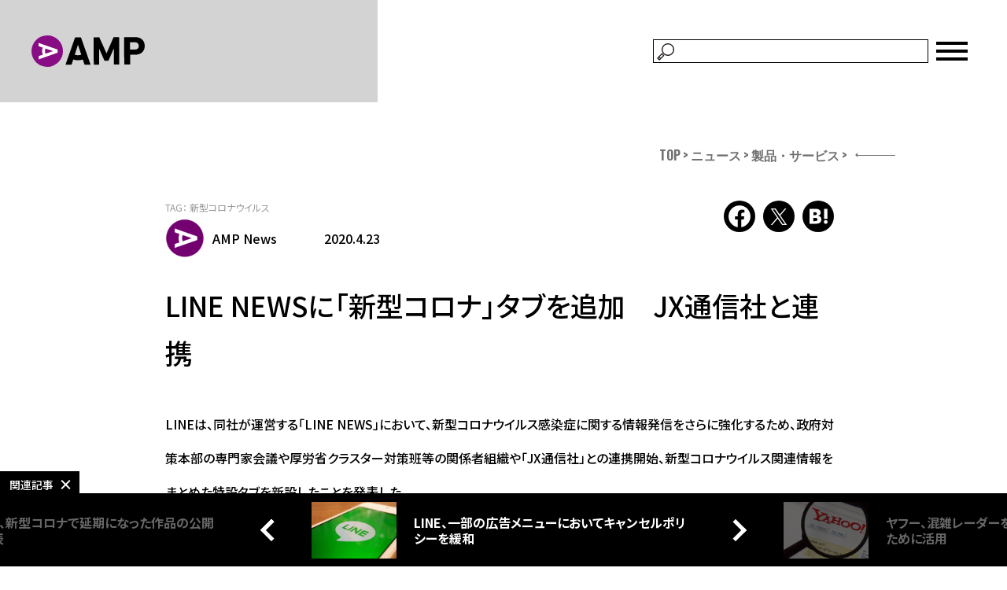

--- FILE ---
content_type: text/html; charset=UTF-8
request_url: https://ampmedia.jp/2020/04/23/line-69/
body_size: 85456
content:

<!doctype html>
<html dir="ltr" lang="ja" prefix="og: https://ogp.me/ns#">
	<head>
		<meta http-equiv="X-UA-Compatible" content="IE=edge">
		<meta charset="UTF-8">
		<meta name="viewport" content="width=device-width,initial-scale=1.0,minimum-scale=1.0">

		<link rel="apple-touch-icon-precomposed" href="https://amp.review/wp-content/themes/amp01/img/apple-touch-icon-180x180.png" />

<!-- Google Tag Manager -->
<script>(function(w,d,s,l,i){w[l]=w[l]||[];w[l].push({'gtm.start':
new Date().getTime(),event:'gtm.js'});var f=d.getElementsByTagName(s)[0],
j=d.createElement(s),dl=l!='dataLayer'?'&l='+l:'';j.async=true;j.src=
'https://www.googletagmanager.com/gtm.js?id='+i+dl;f.parentNode.insertBefore(j,f);
})(window,document,'script','dataLayer','GTM-WXKQS82');</script>
<!-- End Google Tag Manager -->

		<!-- Global site tag (gtag.js) - Google Analytics -->
		<script>
			(function(i,s,o,g,r,a,m){i['GoogleAnalyticsObject']=r;i[r]=i[r]||function(){
			(i[r].q=i[r].q||[]).push(arguments)},i[r].l=1*new Date();a=s.createElement(o),
			m=s.getElementsByTagName(o)[0];a.async=1;a.src=g;m.parentNode.insertBefore(a,m)
			})(window,document,'script','//www.google-analytics.com/analytics.js','ga');

			ga('create', 'UA-167224052-1', 'auto');
			ga('set', 'contentGroup1', 'news');
			ga('send', 'pageview');
		</script>

		<title>LINE NEWSに「新型コロナ」タブを追加 JX通信社と連携 | AMP[アンプ] - 人生の豊かさを生む瞬間を情報でつくりだす新世代向けビジネスメディア</title>
	<style>img:is([sizes="auto" i], [sizes^="auto," i]) { contain-intrinsic-size: 3000px 1500px }</style>
	
		<!-- All in One SEO 4.9.1.1 - aioseo.com -->
	<meta name="robots" content="max-image-preview:large" />
	<meta name="author" content="AMP News"/>
	<meta name="google-site-verification" content="37JyvVT5zTaiNljmoLO2zpT45hJUzRpGmOyON6a2y9Q" />
	<link rel="canonical" href="https://ampmedia.jp/2020/04/23/line-69/" />
	<meta name="generator" content="All in One SEO (AIOSEO) 4.9.1.1" />
		<meta property="og:locale" content="ja_JP" />
		<meta property="og:site_name" content="AMP[アンプ] - 人生の豊かさを生む瞬間を情報でつくりだす新世代向けビジネスメディア" />
		<meta property="og:type" content="article" />
		<meta property="og:title" content="LINE NEWSに「新型コロナ」タブを追加 JX通信社と連携 | AMP[アンプ] - 人生の豊かさを生む瞬間を情報でつくりだす新世代向けビジネスメディア" />
		<meta property="og:url" content="https://ampmedia.jp/2020/04/23/line-69/" />
		<meta property="og:image" content="https://ampmedia.jp/wp-content/uploads/2020/03/shutterstock_363186188-2.jpg" />
		<meta property="og:image:secure_url" content="https://ampmedia.jp/wp-content/uploads/2020/03/shutterstock_363186188-2.jpg" />
		<meta property="og:image:width" content="1000" />
		<meta property="og:image:height" content="667" />
		<meta property="article:published_time" content="2020-04-23T07:09:53+00:00" />
		<meta property="article:modified_time" content="2020-04-23T07:09:55+00:00" />
		<meta name="twitter:card" content="summary_large_image" />
		<meta name="twitter:title" content="LINE NEWSに「新型コロナ」タブを追加 JX通信社と連携 | AMP[アンプ] - 人生の豊かさを生む瞬間を情報でつくりだす新世代向けビジネスメディア" />
		<meta name="twitter:image" content="https://ampmedia.jp/wp-content/uploads/2020/03/shutterstock_363186188-2.jpg" />
		<!-- All in One SEO -->

<meta name="dlm-version" content="5.1.6"><link rel='dns-prefetch' href='//ampmedia.jp' />
<link rel='dns-prefetch' href='//ajax.googleapis.com' />
<link rel='dns-prefetch' href='//fonts.googleapis.com' />
<script type="text/javascript">
/* <![CDATA[ */
window._wpemojiSettings = {"baseUrl":"https:\/\/s.w.org\/images\/core\/emoji\/16.0.1\/72x72\/","ext":".png","svgUrl":"https:\/\/s.w.org\/images\/core\/emoji\/16.0.1\/svg\/","svgExt":".svg","source":{"concatemoji":"https:\/\/ampmedia.jp\/wp-includes\/js\/wp-emoji-release.min.js?ver=6.8.3"}};
/*! This file is auto-generated */
!function(s,n){var o,i,e;function c(e){try{var t={supportTests:e,timestamp:(new Date).valueOf()};sessionStorage.setItem(o,JSON.stringify(t))}catch(e){}}function p(e,t,n){e.clearRect(0,0,e.canvas.width,e.canvas.height),e.fillText(t,0,0);var t=new Uint32Array(e.getImageData(0,0,e.canvas.width,e.canvas.height).data),a=(e.clearRect(0,0,e.canvas.width,e.canvas.height),e.fillText(n,0,0),new Uint32Array(e.getImageData(0,0,e.canvas.width,e.canvas.height).data));return t.every(function(e,t){return e===a[t]})}function u(e,t){e.clearRect(0,0,e.canvas.width,e.canvas.height),e.fillText(t,0,0);for(var n=e.getImageData(16,16,1,1),a=0;a<n.data.length;a++)if(0!==n.data[a])return!1;return!0}function f(e,t,n,a){switch(t){case"flag":return n(e,"\ud83c\udff3\ufe0f\u200d\u26a7\ufe0f","\ud83c\udff3\ufe0f\u200b\u26a7\ufe0f")?!1:!n(e,"\ud83c\udde8\ud83c\uddf6","\ud83c\udde8\u200b\ud83c\uddf6")&&!n(e,"\ud83c\udff4\udb40\udc67\udb40\udc62\udb40\udc65\udb40\udc6e\udb40\udc67\udb40\udc7f","\ud83c\udff4\u200b\udb40\udc67\u200b\udb40\udc62\u200b\udb40\udc65\u200b\udb40\udc6e\u200b\udb40\udc67\u200b\udb40\udc7f");case"emoji":return!a(e,"\ud83e\udedf")}return!1}function g(e,t,n,a){var r="undefined"!=typeof WorkerGlobalScope&&self instanceof WorkerGlobalScope?new OffscreenCanvas(300,150):s.createElement("canvas"),o=r.getContext("2d",{willReadFrequently:!0}),i=(o.textBaseline="top",o.font="600 32px Arial",{});return e.forEach(function(e){i[e]=t(o,e,n,a)}),i}function t(e){var t=s.createElement("script");t.src=e,t.defer=!0,s.head.appendChild(t)}"undefined"!=typeof Promise&&(o="wpEmojiSettingsSupports",i=["flag","emoji"],n.supports={everything:!0,everythingExceptFlag:!0},e=new Promise(function(e){s.addEventListener("DOMContentLoaded",e,{once:!0})}),new Promise(function(t){var n=function(){try{var e=JSON.parse(sessionStorage.getItem(o));if("object"==typeof e&&"number"==typeof e.timestamp&&(new Date).valueOf()<e.timestamp+604800&&"object"==typeof e.supportTests)return e.supportTests}catch(e){}return null}();if(!n){if("undefined"!=typeof Worker&&"undefined"!=typeof OffscreenCanvas&&"undefined"!=typeof URL&&URL.createObjectURL&&"undefined"!=typeof Blob)try{var e="postMessage("+g.toString()+"("+[JSON.stringify(i),f.toString(),p.toString(),u.toString()].join(",")+"));",a=new Blob([e],{type:"text/javascript"}),r=new Worker(URL.createObjectURL(a),{name:"wpTestEmojiSupports"});return void(r.onmessage=function(e){c(n=e.data),r.terminate(),t(n)})}catch(e){}c(n=g(i,f,p,u))}t(n)}).then(function(e){for(var t in e)n.supports[t]=e[t],n.supports.everything=n.supports.everything&&n.supports[t],"flag"!==t&&(n.supports.everythingExceptFlag=n.supports.everythingExceptFlag&&n.supports[t]);n.supports.everythingExceptFlag=n.supports.everythingExceptFlag&&!n.supports.flag,n.DOMReady=!1,n.readyCallback=function(){n.DOMReady=!0}}).then(function(){return e}).then(function(){var e;n.supports.everything||(n.readyCallback(),(e=n.source||{}).concatemoji?t(e.concatemoji):e.wpemoji&&e.twemoji&&(t(e.twemoji),t(e.wpemoji)))}))}((window,document),window._wpemojiSettings);
/* ]]> */
</script>
<style id='wp-emoji-styles-inline-css' type='text/css'>

	img.wp-smiley, img.emoji {
		display: inline !important;
		border: none !important;
		box-shadow: none !important;
		height: 1em !important;
		width: 1em !important;
		margin: 0 0.07em !important;
		vertical-align: -0.1em !important;
		background: none !important;
		padding: 0 !important;
	}
</style>
<link rel='stylesheet' id='wp-block-library-css' href='https://ampmedia.jp/wp-includes/css/dist/block-library/style.min.css?ver=6.8.3' type='text/css' media='all' />
<style id='classic-theme-styles-inline-css' type='text/css'>
/*! This file is auto-generated */
.wp-block-button__link{color:#fff;background-color:#32373c;border-radius:9999px;box-shadow:none;text-decoration:none;padding:calc(.667em + 2px) calc(1.333em + 2px);font-size:1.125em}.wp-block-file__button{background:#32373c;color:#fff;text-decoration:none}
</style>
<link rel='stylesheet' id='aioseo/css/src/vue/standalone/blocks/table-of-contents/global.scss-css' href='https://ampmedia.jp/wp-content/plugins/all-in-one-seo-pack/dist/Lite/assets/css/table-of-contents/global.e90f6d47.css?ver=4.9.1.1' type='text/css' media='all' />
<style id='global-styles-inline-css' type='text/css'>
:root{--wp--preset--aspect-ratio--square: 1;--wp--preset--aspect-ratio--4-3: 4/3;--wp--preset--aspect-ratio--3-4: 3/4;--wp--preset--aspect-ratio--3-2: 3/2;--wp--preset--aspect-ratio--2-3: 2/3;--wp--preset--aspect-ratio--16-9: 16/9;--wp--preset--aspect-ratio--9-16: 9/16;--wp--preset--color--black: #000000;--wp--preset--color--cyan-bluish-gray: #abb8c3;--wp--preset--color--white: #ffffff;--wp--preset--color--pale-pink: #f78da7;--wp--preset--color--vivid-red: #cf2e2e;--wp--preset--color--luminous-vivid-orange: #ff6900;--wp--preset--color--luminous-vivid-amber: #fcb900;--wp--preset--color--light-green-cyan: #7bdcb5;--wp--preset--color--vivid-green-cyan: #00d084;--wp--preset--color--pale-cyan-blue: #8ed1fc;--wp--preset--color--vivid-cyan-blue: #0693e3;--wp--preset--color--vivid-purple: #9b51e0;--wp--preset--gradient--vivid-cyan-blue-to-vivid-purple: linear-gradient(135deg,rgba(6,147,227,1) 0%,rgb(155,81,224) 100%);--wp--preset--gradient--light-green-cyan-to-vivid-green-cyan: linear-gradient(135deg,rgb(122,220,180) 0%,rgb(0,208,130) 100%);--wp--preset--gradient--luminous-vivid-amber-to-luminous-vivid-orange: linear-gradient(135deg,rgba(252,185,0,1) 0%,rgba(255,105,0,1) 100%);--wp--preset--gradient--luminous-vivid-orange-to-vivid-red: linear-gradient(135deg,rgba(255,105,0,1) 0%,rgb(207,46,46) 100%);--wp--preset--gradient--very-light-gray-to-cyan-bluish-gray: linear-gradient(135deg,rgb(238,238,238) 0%,rgb(169,184,195) 100%);--wp--preset--gradient--cool-to-warm-spectrum: linear-gradient(135deg,rgb(74,234,220) 0%,rgb(151,120,209) 20%,rgb(207,42,186) 40%,rgb(238,44,130) 60%,rgb(251,105,98) 80%,rgb(254,248,76) 100%);--wp--preset--gradient--blush-light-purple: linear-gradient(135deg,rgb(255,206,236) 0%,rgb(152,150,240) 100%);--wp--preset--gradient--blush-bordeaux: linear-gradient(135deg,rgb(254,205,165) 0%,rgb(254,45,45) 50%,rgb(107,0,62) 100%);--wp--preset--gradient--luminous-dusk: linear-gradient(135deg,rgb(255,203,112) 0%,rgb(199,81,192) 50%,rgb(65,88,208) 100%);--wp--preset--gradient--pale-ocean: linear-gradient(135deg,rgb(255,245,203) 0%,rgb(182,227,212) 50%,rgb(51,167,181) 100%);--wp--preset--gradient--electric-grass: linear-gradient(135deg,rgb(202,248,128) 0%,rgb(113,206,126) 100%);--wp--preset--gradient--midnight: linear-gradient(135deg,rgb(2,3,129) 0%,rgb(40,116,252) 100%);--wp--preset--font-size--small: 13px;--wp--preset--font-size--medium: 20px;--wp--preset--font-size--large: 36px;--wp--preset--font-size--x-large: 42px;--wp--preset--spacing--20: 0.44rem;--wp--preset--spacing--30: 0.67rem;--wp--preset--spacing--40: 1rem;--wp--preset--spacing--50: 1.5rem;--wp--preset--spacing--60: 2.25rem;--wp--preset--spacing--70: 3.38rem;--wp--preset--spacing--80: 5.06rem;--wp--preset--shadow--natural: 6px 6px 9px rgba(0, 0, 0, 0.2);--wp--preset--shadow--deep: 12px 12px 50px rgba(0, 0, 0, 0.4);--wp--preset--shadow--sharp: 6px 6px 0px rgba(0, 0, 0, 0.2);--wp--preset--shadow--outlined: 6px 6px 0px -3px rgba(255, 255, 255, 1), 6px 6px rgba(0, 0, 0, 1);--wp--preset--shadow--crisp: 6px 6px 0px rgba(0, 0, 0, 1);}:where(.is-layout-flex){gap: 0.5em;}:where(.is-layout-grid){gap: 0.5em;}body .is-layout-flex{display: flex;}.is-layout-flex{flex-wrap: wrap;align-items: center;}.is-layout-flex > :is(*, div){margin: 0;}body .is-layout-grid{display: grid;}.is-layout-grid > :is(*, div){margin: 0;}:where(.wp-block-columns.is-layout-flex){gap: 2em;}:where(.wp-block-columns.is-layout-grid){gap: 2em;}:where(.wp-block-post-template.is-layout-flex){gap: 1.25em;}:where(.wp-block-post-template.is-layout-grid){gap: 1.25em;}.has-black-color{color: var(--wp--preset--color--black) !important;}.has-cyan-bluish-gray-color{color: var(--wp--preset--color--cyan-bluish-gray) !important;}.has-white-color{color: var(--wp--preset--color--white) !important;}.has-pale-pink-color{color: var(--wp--preset--color--pale-pink) !important;}.has-vivid-red-color{color: var(--wp--preset--color--vivid-red) !important;}.has-luminous-vivid-orange-color{color: var(--wp--preset--color--luminous-vivid-orange) !important;}.has-luminous-vivid-amber-color{color: var(--wp--preset--color--luminous-vivid-amber) !important;}.has-light-green-cyan-color{color: var(--wp--preset--color--light-green-cyan) !important;}.has-vivid-green-cyan-color{color: var(--wp--preset--color--vivid-green-cyan) !important;}.has-pale-cyan-blue-color{color: var(--wp--preset--color--pale-cyan-blue) !important;}.has-vivid-cyan-blue-color{color: var(--wp--preset--color--vivid-cyan-blue) !important;}.has-vivid-purple-color{color: var(--wp--preset--color--vivid-purple) !important;}.has-black-background-color{background-color: var(--wp--preset--color--black) !important;}.has-cyan-bluish-gray-background-color{background-color: var(--wp--preset--color--cyan-bluish-gray) !important;}.has-white-background-color{background-color: var(--wp--preset--color--white) !important;}.has-pale-pink-background-color{background-color: var(--wp--preset--color--pale-pink) !important;}.has-vivid-red-background-color{background-color: var(--wp--preset--color--vivid-red) !important;}.has-luminous-vivid-orange-background-color{background-color: var(--wp--preset--color--luminous-vivid-orange) !important;}.has-luminous-vivid-amber-background-color{background-color: var(--wp--preset--color--luminous-vivid-amber) !important;}.has-light-green-cyan-background-color{background-color: var(--wp--preset--color--light-green-cyan) !important;}.has-vivid-green-cyan-background-color{background-color: var(--wp--preset--color--vivid-green-cyan) !important;}.has-pale-cyan-blue-background-color{background-color: var(--wp--preset--color--pale-cyan-blue) !important;}.has-vivid-cyan-blue-background-color{background-color: var(--wp--preset--color--vivid-cyan-blue) !important;}.has-vivid-purple-background-color{background-color: var(--wp--preset--color--vivid-purple) !important;}.has-black-border-color{border-color: var(--wp--preset--color--black) !important;}.has-cyan-bluish-gray-border-color{border-color: var(--wp--preset--color--cyan-bluish-gray) !important;}.has-white-border-color{border-color: var(--wp--preset--color--white) !important;}.has-pale-pink-border-color{border-color: var(--wp--preset--color--pale-pink) !important;}.has-vivid-red-border-color{border-color: var(--wp--preset--color--vivid-red) !important;}.has-luminous-vivid-orange-border-color{border-color: var(--wp--preset--color--luminous-vivid-orange) !important;}.has-luminous-vivid-amber-border-color{border-color: var(--wp--preset--color--luminous-vivid-amber) !important;}.has-light-green-cyan-border-color{border-color: var(--wp--preset--color--light-green-cyan) !important;}.has-vivid-green-cyan-border-color{border-color: var(--wp--preset--color--vivid-green-cyan) !important;}.has-pale-cyan-blue-border-color{border-color: var(--wp--preset--color--pale-cyan-blue) !important;}.has-vivid-cyan-blue-border-color{border-color: var(--wp--preset--color--vivid-cyan-blue) !important;}.has-vivid-purple-border-color{border-color: var(--wp--preset--color--vivid-purple) !important;}.has-vivid-cyan-blue-to-vivid-purple-gradient-background{background: var(--wp--preset--gradient--vivid-cyan-blue-to-vivid-purple) !important;}.has-light-green-cyan-to-vivid-green-cyan-gradient-background{background: var(--wp--preset--gradient--light-green-cyan-to-vivid-green-cyan) !important;}.has-luminous-vivid-amber-to-luminous-vivid-orange-gradient-background{background: var(--wp--preset--gradient--luminous-vivid-amber-to-luminous-vivid-orange) !important;}.has-luminous-vivid-orange-to-vivid-red-gradient-background{background: var(--wp--preset--gradient--luminous-vivid-orange-to-vivid-red) !important;}.has-very-light-gray-to-cyan-bluish-gray-gradient-background{background: var(--wp--preset--gradient--very-light-gray-to-cyan-bluish-gray) !important;}.has-cool-to-warm-spectrum-gradient-background{background: var(--wp--preset--gradient--cool-to-warm-spectrum) !important;}.has-blush-light-purple-gradient-background{background: var(--wp--preset--gradient--blush-light-purple) !important;}.has-blush-bordeaux-gradient-background{background: var(--wp--preset--gradient--blush-bordeaux) !important;}.has-luminous-dusk-gradient-background{background: var(--wp--preset--gradient--luminous-dusk) !important;}.has-pale-ocean-gradient-background{background: var(--wp--preset--gradient--pale-ocean) !important;}.has-electric-grass-gradient-background{background: var(--wp--preset--gradient--electric-grass) !important;}.has-midnight-gradient-background{background: var(--wp--preset--gradient--midnight) !important;}.has-small-font-size{font-size: var(--wp--preset--font-size--small) !important;}.has-medium-font-size{font-size: var(--wp--preset--font-size--medium) !important;}.has-large-font-size{font-size: var(--wp--preset--font-size--large) !important;}.has-x-large-font-size{font-size: var(--wp--preset--font-size--x-large) !important;}
:where(.wp-block-post-template.is-layout-flex){gap: 1.25em;}:where(.wp-block-post-template.is-layout-grid){gap: 1.25em;}
:where(.wp-block-columns.is-layout-flex){gap: 2em;}:where(.wp-block-columns.is-layout-grid){gap: 2em;}
:root :where(.wp-block-pullquote){font-size: 1.5em;line-height: 1.6;}
</style>
<link rel='stylesheet' id='contact-form-7-css' href='https://ampmedia.jp/wp-content/plugins/contact-form-7/includes/css/styles.css?ver=6.1.4' type='text/css' media='all' />
<link crossorigin="anonymous" rel='stylesheet' id='font-style-css' href='https://fonts.googleapis.com/css?family=Montserrat%3A400%2C600&#038;ver=1' type='text/css' media='all' />
<link rel='stylesheet' id='swiper-style-css' href='https://ampmedia.jp/wp-content/themes/amp01/css/swiper.min.css?ver=1' type='text/css' media='all' />
<link rel='stylesheet' id='wp-style-css' href='https://ampmedia.jp/wp-content/themes/amp01/style.css?ver=1' type='text/css' media='all' />
<link rel='stylesheet' id='cf7cf-style-css' href='https://ampmedia.jp/wp-content/plugins/cf7-conditional-fields/style.css?ver=2.6.7' type='text/css' media='all' />
<script type="text/javascript" src="https://ajax.googleapis.com/ajax/libs/jquery/2.2.4/jquery.min.js?ver=2.2.4" id="jquery-js"></script>
<script type="text/javascript" id="ez-toc-scroll-scriptjs-js-extra">
/* <![CDATA[ */
var eztoc_smooth_local = {"scroll_offset":"36","add_request_uri":"","add_self_reference_link":""};
/* ]]> */
</script>
<script type="text/javascript" src="https://ampmedia.jp/wp-content/plugins/easy-table-of-contents/assets/js/smooth_scroll.min.js?ver=2.0.79.2" id="ez-toc-scroll-scriptjs-js"></script>
<script type="text/javascript" src="https://ampmedia.jp/wp-content/plugins/easy-table-of-contents/vendor/js-cookie/js.cookie.min.js?ver=2.2.1" id="ez-toc-js-cookie-js"></script>
<script type="text/javascript" src="https://ampmedia.jp/wp-content/plugins/easy-table-of-contents/vendor/sticky-kit/jquery.sticky-kit.min.js?ver=1.9.2" id="ez-toc-jquery-sticky-kit-js"></script>
<script type="text/javascript" id="ez-toc-js-js-extra">
/* <![CDATA[ */
var ezTOC = {"smooth_scroll":"1","scroll_offset":"36","fallbackIcon":"<span class=\"\"><span class=\"eztoc-hide\" style=\"display:none;\">Toggle<\/span><span class=\"ez-toc-icon-toggle-span\"><svg style=\"fill: #999;color:#999\" xmlns=\"http:\/\/www.w3.org\/2000\/svg\" class=\"list-377408\" width=\"20px\" height=\"20px\" viewBox=\"0 0 24 24\" fill=\"none\"><path d=\"M6 6H4v2h2V6zm14 0H8v2h12V6zM4 11h2v2H4v-2zm16 0H8v2h12v-2zM4 16h2v2H4v-2zm16 0H8v2h12v-2z\" fill=\"currentColor\"><\/path><\/svg><svg style=\"fill: #999;color:#999\" class=\"arrow-unsorted-368013\" xmlns=\"http:\/\/www.w3.org\/2000\/svg\" width=\"10px\" height=\"10px\" viewBox=\"0 0 24 24\" version=\"1.2\" baseProfile=\"tiny\"><path d=\"M18.2 9.3l-6.2-6.3-6.2 6.3c-.2.2-.3.4-.3.7s.1.5.3.7c.2.2.4.3.7.3h11c.3 0 .5-.1.7-.3.2-.2.3-.5.3-.7s-.1-.5-.3-.7zM5.8 14.7l6.2 6.3 6.2-6.3c.2-.2.3-.5.3-.7s-.1-.5-.3-.7c-.2-.2-.4-.3-.7-.3h-11c-.3 0-.5.1-.7.3-.2.2-.3.5-.3.7s.1.5.3.7z\"\/><\/svg><\/span><\/span>","chamomile_theme_is_on":""};
/* ]]> */
</script>
<script type="text/javascript" src="https://ampmedia.jp/wp-content/plugins/easy-table-of-contents/assets/js/front.min.js?ver=2.0.79.2-1765804395" id="ez-toc-js-js"></script>
<link rel="https://api.w.org/" href="https://ampmedia.jp/wp-json/" /><link rel="alternate" title="JSON" type="application/json" href="https://ampmedia.jp/wp-json/wp/v2/posts/87608" /><link rel="EditURI" type="application/rsd+xml" title="RSD" href="https://ampmedia.jp/xmlrpc.php?rsd" />
<meta name="generator" content="WordPress 6.8.3" />
<link rel='shortlink' href='https://ampmedia.jp/?p=87608' />
<link rel="alternate" title="oEmbed (JSON)" type="application/json+oembed" href="https://ampmedia.jp/wp-json/oembed/1.0/embed?url=https%3A%2F%2Fampmedia.jp%2F2020%2F04%2F23%2Fline-69%2F" />
<link rel="alternate" title="oEmbed (XML)" type="text/xml+oembed" href="https://ampmedia.jp/wp-json/oembed/1.0/embed?url=https%3A%2F%2Fampmedia.jp%2F2020%2F04%2F23%2Fline-69%2F&#038;format=xml" />
<script type="application/ld+json">{
          "@context" : "http://schema.org",
          "@type" : "Article",
          "mainEntityOfPage" : "https://ampmedia.jp/2020/04/23/line-69/",
          "name" : "AMP[アンプ] - 人生の豊かさを生む瞬間を情報でつくりだす新世代向けビジネスメディア",
          "headline" : "LINE NEWSに「新型コロナ」タブを追加　JX通信社と連携",
          "author" : {
            "@type" : "Person",
            "name" : "AMP News"
          },
          "datePublished" : "2020-4-23",
          "dateModified" : "2020-4-23",
          "image" : {
            "@type" : "ImageObject",
            "url" : "https://ampmedia.jp/wp-content/uploads/2020/03/shutterstock_363186188-2.jpg",
            "width" : "1000",
            "height" : "667"
          },
          "articleSection" : "",
          "url" : "https://ampmedia.jp/2020/04/23/line-69/",
          "publisher" : {
            "@type" : "Organization",
            "name" : "AMP[アンプ] - 人生の豊かさを生む瞬間を情報でつくりだす新世代向けビジネスメディア",
            "logo" : {
              "@type" : "ImageObject",
              "url" : "https://ampmedia.jp/wp-content/themes/amp01/img/logo_amp_article.png",
              "width" : "190",
              "height" : "60"
            }
          }
          }</script><link rel="amphtml" href="https://ampmedia.jp/2020/04/23/line-69/amp/">
		
		<link href="//fonts.googleapis.com/css?family=Noto+Sans+JP:400,500,700,900&display=swap&subset=japanese" rel="stylesheet">
        <link href="//fonts.googleapis.com/css2?family=Oswald:wght@700&display=swap" rel="stylesheet">
        <link href="//fonts.googleapis.com/css2?family=Anton&display=swap" rel="stylesheet">
        <link href="/assets/css/slick.css" rel="stylesheet">

				<link rel="stylesheet" href="/assets/css/style.css?1681354329">
					<link href="/assets/css/bxslider.css" rel="stylesheet">
			<link href="/assets/css/slick.css" rel="stylesheet">
							<meta name="thumbnail" content="https://ampmedia.jp/wp-content/uploads/2020/03/shutterstock_363186188-2.jpg">
				<meta property="og:image:width" content="1000">
				<meta property="og:image:height" content="667">
														
		<meta name="google-site-verification" content="Lrcz3UXD_OZZERGlVejWktUEMYJpRFteYFxChThE81I" />
		<meta name="facebook-domain-verification" content="maev8f69jb7hmlk278e0u78av68z6z" />

		<!-- Meta Pixel Code -->
		<script>
		!function(f,b,e,v,n,t,s)
		{if(f.fbq)return;n=f.fbq=function(){n.callMethod?
		n.callMethod.apply(n,arguments):n.queue.push(arguments)};
		if(!f._fbq)f._fbq=n;n.push=n;n.loaded=!0;n.version="2.0";
		n.queue=[];t=b.createElement(e);t.async=!0;
		t.src=v;s=b.getElementsByTagName(e)[0];
		s.parentNode.insertBefore(t,s)}(window, document,"script",
		"https://connect.facebook.net/en_US/fbevents.js");
		fbq("init", "694883422168890");
		fbq("track", "PageView");
		</script>
		<noscript><img height="1" width="1" style="display:none"
		src="https://www.facebook.com/tr?id=694883422168890&ev=PageView&noscript=1"
		/></noscript>
		<!-- End Meta Pixel Code -->
<!-- MIP code version: A.1 -->
<noscript></noscript>
<script type="text/javascript">
  var m_profile = "MIA-000004-1"; //PROFILE ID
  var m_mode = "pageview";
  var m_c1 = {
          EventTrack:"disable",
  };
  (function(){
    var mip = document.createElement('script');
    mip.type ='text/javascript';
    mip.async =true;
    mip.src =('https:'== document.location.protocol ?'https://www':'http://www')+'.mip.link/mip_core.js';
    var s = document.getElementsByTagName('script')[0]; s.parentNode.insertBefore(mip, s);
  })();
function send_mip() {
	var mip = document.createElement('script');
	mip.type ='text/javascript';
	mip.async =true;
	mip.src =('https:'== document.location.protocol ?'https://www':'http://www')+'.mip.link/mip_core.js';
	var s = document.getElementsByTagName('script')[0]; s.parentNode.insertBefore(mip, s);
}
</script>
	</head>
	
	<body class="wp-singular post-template-default single single-post postid-87608 single-format-standard wp-theme-amp01">

<!-- Google Tag Manager (noscript) -->
<noscript><iframe src="https://www.googletagmanager.com/ns.html?id=GTM-WXKQS82"
height="0" width="0" style="display:none;visibility:hidden"></iframe></noscript>
<!-- End Google Tag Manager (noscript) -->

	<!-- facebook module script -->
	<div id="fb-root"></div>
	<script async defer crossorigin="anonymous" src="https://connect.facebook.net/ja_JP/sdk.js#xfbml=1&version=v24.0&appId=346803009068120"></script>
	<!-- //END facebook module script -->

	<div class="wrapper">
            <header>
                <div class="inner">
                    <h1 class="logo"><a href="/"><img src="/assets/images/common/logo.svg" alt="AMP" width="144" height="40"></a></h1>
                    <div class="form">
                        <form action="/" method="get">
                            <input type="text" name="s" value="">
                            <input type="submit" value="検索">
                        </form>
                        <span class="menu" onclick=""></span>
                    </div>
                </div>
            </header>
                        <div class="header-navi">
                <div>
                    <a href="/"><img src="/assets/images/common/logo_b.svg" alt="AMP" width="144" height="40"></a>
                    <span onclick="">CLOSE<img src="/assets/images/common/close.svg" alt="×" width="45" height="45"></span>
                </div>
                <nav>
                    <ul class="main">
                        <li><a href="/story/">Story</a></li>
                        <li><a href="/sdgs/">SustainaLize</a></li>
                                                <li><a href="/feature/sustainabook/">SustainaBook</a></li>
                        <li><a href="/enablers/">Enablers</a></li>
                        <li><a href="/news/">News</a></li>
                        <li><a href="/the-startup/">THE START UP</a></li>
                        <li><a href="/z-navi/">Z Navi</a></li>
                    </ul>
                    <ul class="sub">
                        <li><a href="/about/">AMPとは？</a></li>
                        <li><a href="/site-policy/">サイトポリシー</a></li>
                        <li><a href="/contact/">編集部への情報提供</a></li>
                        <li><a href="/mediaguide/">広告媒体資料</a></li>
                        <li><a href="/brandhouse/">AMP BRAND HOUSE</a></li>
                    </ul>
                </nav>
            </div>

	<!-- entry -->
	                <div class="article-bnr">
                    <ul>
                    </ul>
                </div>
                <main class="article article-detail">
                <div class="article-inner">
                    <!-- breadcrumbs -->
                    <ul class="pkz"><li><a href="https://ampmedia.jp/">TOP</a></li><li><a href="https://ampmedia.jp/category/news/">ニュース</a></li><li><a href="https://ampmedia.jp/category/news/product_service/">製品・サービス</a></li></ul>                    <!-- //ENDbreadcrumbs -->
                    <article>
                        <div class="head">
                                                        <div class="tag">
                                <dl>
                                    <dt>TAG：</dt>
                                    <dd><a href="https://ampmedia.jp/tag/covid-19/" rel="tag">新型コロナウイルス</a></dd>
                                </dl>
                            </div>
                                                                                                                <p class="auther">
                                <img src="https://ampmedia.jp/wp-content/uploads/2017/11/AMPロゴ-150x150.png" alt="AMP" class="icon">
                                <span><a href="https://ampmedia.jp/author/amp-news/" title="AMP News の投稿" rel="author">AMP News</a></span>
                            </p>
                            <time datetime="2020-04-23">2020.4.23</time>
                        <ul class="sns">
                            <li><a href="https://www.facebook.com/sharer/sharer.php?u=https%3A%2F%2Fampmedia.jp%2F2020%2F04%2F23%2Fline-69%2F" rel="nofollow" target="_blank">
                                <svg role="image" class="icon facebook">
                                    <title>Facebook</title>
                                    <use xlink:href="/assets/images/article/icons_new.svg#icon_facebook"></use>
                                </svg>
                            </a></li>
                            <li><a href="https://twitter.com/intent/tweet?text=LINE NEWSに「新型コロナ」タブを追加　JX通信社と連携&url=https%3A%2F%2Fampmedia.jp%2F2020%2F04%2F23%2Fline-69%2F&hashtags=ampreview" rel="nofollow" target="_blank">
                                <svg role="image" class="icon twitter">
                                    <title>Twitter</title>
                                    <use xlink:href="/assets/images/article/icons_new.svg#icon_twitter"></use>
                                </svg>
                            </a></li>
                            <li><a href="http://b.hatena.ne.jp/add?mode=confirm&url=https%3A%2F%2Fampmedia.jp%2F2020%2F04%2F23%2Fline-69%2F" rel="nofollow" target="_blank">
                                <svg role="image" class="icon hatebu">
                                    <title>はてなブックマーク</title>
                                    <use xlink:href="/assets/images/article/icons_new.svg#icon_hatena"></use>
                                </svg>
                            </a></li>
                        </ul>
                        </div>
                        <h1>LINE NEWSに「新型コロナ」タブを追加　JX通信社と連携</h1>

                        
                        <div class="body">
                        
<p>LINEは、同社が運営する「LINE NEWS」において、新型コロナウイルス感染症に関する情報発信をさらに強化するため、政府対策本部の専門家会議や厚労省クラスター対策班等の関係者組織や「JX通信社」との連携開始、新型コロナウイルス関連情報をまとめた特設タブを新設したことを発表した。</p>



<p>コロナ関連情報をまとめて配信するまとめページにおいては、JX通信社と連携し、地域別の感染状況や国内の感染者・死亡者マップなどリアルタイムで正確な情報を配信。</p>



<p>今回連携したJX通信社が提供するAI緊急情報収集サービス「FASTALERT」では、厚生労働省や全国の自治体など発表主体によって公開のタイミングや粒度が異なる最新の感染状況を、リアルタイムでLINE NEWS上で一元的に確認することが可能になるという。</p>



<p>また、政府対策本部の専門家会議や厚労省クラスター対策班等の関係者で組織された「新型コロナウイルス感染症に関する専門家有志の会」が運営するnoteと連携することで、より信頼度の高い情報提供を実現するとのことだ。</p>



<p>特設タブに関しては、現在提供しているコロナまとめページに加え、さらに鮮度・信頼度の高い情報を更新頻度高く提供するため、LINEアプリの「ニュースタブ」内に新たに「新型コロナタブ」を設置。</p>



<p>新型コロナタブはニュースタブトップページの隣に配置することでユーザーがアクセスしやすく、既存のコロナまとめページよりもさらに速報性を意識した関連情報を掲載するとしている。</p>



<p>また、地域への関連情報の発信を行っている地方メディアをおすすめメディアとして掲載するなど、より居住地などに密接した情報を取得したいというユーザーニーズにも対応するとのことだ。</p>
                        </div>
                    </article>
                    <section class="vote">
                        <h2>
                            <svg role="image" class="icon twitter">
                                <title>Twitter</title>
                                <use xlink:href="/assets/images/article/icons_new.svg#icon_vote"></use>
                            </svg>
                            <span>Vote</span>
                        </h2>
                        <ul class="vote-list">
                            <li><div class="dem-poll-shortcode">
<style id="democracy-poll">.democracy:after{content:'';display:table;clear:both}.democracy ul li,.democracy ul{background:0 0;padding:0;margin:0}.democracy ul li:before{display:none}.democracy input[type=radio],.democracy input[type=checkbox]{margin:0;vertical-align:middle}.democracy input[type=radio]:focus,.democracy input[type=checkbox]:focus{outline:none}.democracy ul{list-style:none !important;border:none !important}.democracy ul li{list-style:none !important}input[type=submit].dem-button,a.dem-button,.dem-button{position:relative;display:inline-block;text-decoration:none;line-height:1;border:0;margin:0;padding:0;cursor:pointer;white-space:nowrap;-webkit-user-select:none;-moz-user-select:none;-ms-user-select:none;user-select:none}input[type=submit].dem-button:focus,a.dem-button:focus,.dem-button:focus{outline:none}input[type=submit].dem-button:disabled,a.dem-button:disabled,.dem-button:disabled{opacity:.6;cursor:not-allowed}a.dem-button:hover{text-decoration:none !important}.democracy{position:relative;margin:0 auto}.democracy input[type=radio],.democracy input[type=checkbox]{margin-right:.2em}.dem-screen{position:relative;line-height:1.3}.democracy ul.dem-vote{margin-bottom:1em}.democracy ul.dem-vote li{padding-bottom:0;margin-bottom:0}.democracy ul.dem-vote li>*{margin-bottom:.6em}.democracy ul.dem-answers li{padding-bottom:1em}.dem-answers .dem-label{margin-bottom:.2em;line-height:1.2}.dem-graph{position:relative;color:#555;color:rgba(0,0,0,.6);box-sizing:content-box;width:100%;display:table;height:1.2em;line-height:1.2em}.dem-fill{position:absolute;top:0;left:0;height:100%;background-color:#7cb4dd}.dem-voted-this .dem-fill{background-color:#ffc45a}.dem-votes-txt,.dem-percent-txt{position:relative;display:table-cell;padding-left:.3em;vertical-align:middle;font-size:90%}.dem-poll-info{padding-bottom:1em}.dem-poll-info:after{content:'';display:table;clear:both}.dem-poll-info>*{font-size:85%;display:block;float:right;clear:both;text-align:right;opacity:.7;line-height:1.3}.dem-vote label{float:none;display:block}.dem-results-link{display:inline-block;line-height:1;margin:.8em 1em}.dem-vote .dem-disabled{opacity:.5}.democracy .dem-bottom{padding-bottom:1em}.dem-bottom{text-align:center}.dem-bottom:after{content:'';display:table;clear:both}.dem-poll-title{display:block;margin-bottom:1.5em;margin-top:1.2em;font-size:120%}.dem-notice{z-index:10;position:absolute;top:0;border-radius:2px;width:100%;padding:1.5em 2em;text-align:center;background:rgba(247,241,212,.8);color:#6d6214}.dem-notice-close{position:absolute;top:0;right:0;padding:5px;cursor:pointer;line-height:.6;font-size:150%}.dem-notice-close:hover{color:#d26616}.dem-star{font-size:90%;vertical-align:baseline;padding-left:.3em;color:#ff4e00}.dem-poll-note{font-size:90%;padding:.5em;opacity:.8;line-height:1.3}.democracy .dem-copyright{position:absolute;bottom:-1em;right:0;text-decoration:none;border-bottom:0;color:#b2b2b2;opacity:.5;line-height:1}.democracy .dem-copyright:hover{opacity:1}.dem-add-answer{position:relative}.dem-add-answer>*{display:block}.dem-add-answer a{display:inline-block}input.dem-add-answer-txt{width:100%;box-sizing:border-box}.dem-add-answer-close{position:absolute;right:0;padding:0 .7em;cursor:pointer;color:#333}.dem-add-answer-close:hover{color:#ff2700}.dem-edit-link{display:block;position:absolute;top:0;right:0;line-height:1;text-decoration:none !important;border:none !important}.dem-edit-link svg{width:1.2em!important;fill:#6c6c6c}.dem-edit-link:hover svg{fill:#35a91d}.dem-loader{display:none;position:absolute;top:0;left:0;width:100%;height:100%}.dem-loader>*{display:table-cell;vertical-align:middle;text-align:center}.dem-loader svg{width:20%;max-width:100px;min-width:80px;margin-bottom:15%}.dem-loader [class^=dem-]{margin-bottom:15%!important}.dem__collapser{display:block;cursor:pointer;text-align:center;font-size:150%;line-height:1}.dem__collapser:hover{color:#f31;background:rgba(255,255,255,.3)}.dem__collapser.expanded{position:relative;height:1em}.dem__collapser.collapsed{position:absolute;top:0;bottom:0;right:0;left:0}.dem__collapser .arr{display:block;position:absolute;bottom:0;width:100%}.dem__collapser.collapsed .arr:before{content:"▾"}.dem__collapser.expanded .arr:before{content:"▴"}.dem-poll-shortcode{margin-bottom:1.5em}.dem-archives .dem-elem-wrap{margin-bottom:2em;padding-bottom:20px;border-bottom:1px dashed rgba(0,0,0,.1)}.dem-archives .dem-archive-link{display:none}.dem-paging{text-align:center;margin:1.5em auto}.dem-paging>*{display:inline-block;padding:.3em .8em;border-radius:.2em;background:#e2e2e2;color:#333;text-decoration:none;text-transform:lowercase;user-select:none}.dem-paging>a{color:#333}.dem-paging>a:hover{background:#ccc;color:#333;text-decoration:none}.dem-paging .current{background:#656565;color:#fff}.dem-paging .dots{background:0 0}.dem-link{font-style:italic;font-size:90%}.dem-vote-link:before{content:'◂ '}.dem-vote label:hover{opacity:.8}.dem-vote-button{float:left}.dem-results-link{float:right}.dem-graph{background:#f7f7f7;background:linear-gradient(to bottom,rgba(0,0,0,.05) 50%,rgba(0,0,0,.1) 50%)}.dem-fill{background-image:linear-gradient(to right,rgba(255,255,255,.3),transparent)}.dem-answers .dem-label{margin-bottom:.1em}.dem-votes-txt,.dem-percent-txt{font-size:80%}.dem-percent-txt{display:none}.dem-answers li:hover .dem-votes-txt{display:none}.dem-answers li:hover .dem-percent-txt{display:table-cell}.dem-voted-this .dem-label:before{content:'✓';display:inline-block;margin-right:.2em}.dem-voted-this .dem-graph{border-color:#969696}.dem-label-percent-txt,.dem-votes-txt-percent,.dem-novoted .dem-votes-txt{display:none}.dem-poll-info{font-style:italic}.dem-archive-link{text-align:right}.dem-bottom{text-align:left}.dem__checkbox,.dem__radio{display:none !important}.dem__checkbox_label,.dem__radio_label{position:relative;box-sizing:content-box}.dem__checkbox_label .dem__spot{border-radius:3px}.dem__radio_label .dem__spot{border-radius:50%}.dem__checkbox_label .dem__spot,.dem__radio_label .dem__spot{position:relative;display:inline-block;vertical-align:baseline;width:.9em;height:.9em;margin-right:.3em;cursor:pointer;background:#fff;border:1px solid #ccc}.dem__checkbox_label .dem__spot:after{width:.9em;height:.32em;top:-.1em;left:.145em;border:.17em solid #333;border-top:none;border-right:none;-webkit-transform:rotate(-45deg);transform:rotate(-45deg);background:0 0}.dem__radio_label .dem__spot:after{width:.5em;height:.5em;border-radius:50%;top:50%;left:50%;-webkit-transform:translate(-50%,-50%);transform:translate(-50%,-50%);background:#333}.dem__checkbox_label .dem__spot:after,.dem__radio_label .dem__spot:after{content:'';position:absolute;opacity:0}.dem__checkbox_label:hover .dem__spot:after,.dem__radio_label:hover .dem__spot:after{opacity:.2}.dem__checkbox:checked+.dem__spot,.dem__radio:checked+.dem__spot{border-color:#999}.dem__checkbox:checked+.dem__spot:after,.dem__radio:checked+.dem__spot:after{opacity:1}.dem__checkbox:disabled+.dem__spot,.dem__radio:disabled+.dem__spot{opacity:.5}.dem__checkbox:not(:checked):disabled+.dem__spot:after,.dem__radio:not(:checked):disabled+.dem__spot:after{opacity:0}input[type=submit].dem-button,a.dem-button,.dem-button{font-size:90%;font-family:tahoma,arial,sans-serif;padding:.8em 1.6em !important;color:#fff;background:#61a9de;text-transform:uppercase}input[type=submit].dem-button:hover,a.dem-button:hover,.dem-button:hover{color:#fff;background:#3b8bc6}a.dem-button:visited{color:#fff}.dem-graph{background:#bcbcbc !important}.dem-fill{background-color:#444 !important}.dem-voted-this .dem-fill{background-color:#880c83 !important}.dem-button{background-color:#880c83 !important}.dem-button:hover{background-color:#880c83 !important}.dem-vote label{cursor:pointer}.dem-vote-button{float:none}.dem-bottom{text-align:center}input[type=submit].dem-button,.dem-vote-link{padding-left:3em !important;padding-right:3em !important;border-radius:20px}.article-wrapper .article-body .democracy ul.dem-answers{margin:0 auto;padding:0}.democracy ul.dem-answers li{text-indent:0;padding-left:0}.democracy ul.dem-answers li .dem-votes-txt,.democracy ul.dem-answers li .dem-percent-txt{color:#fff}.article-wrapper .article-body .democracy ul,.article-wrapper .article-body .democracy ol{max-width:100%;padding:0 3px}.democracy ul.dem-answers li{padding-bottom:.5em}.dem-poll-title{margin-top:0}.dem-votes-txt-votes{display:none}.dem-votes-txt-percent{display:block}.dem-percent-txt{display:none}.dem-answers li:hover .dem-votes-txt{display:block}.dem-answers li:hover .dem-votes-txt-votes{display:none}.dem-answers li:hover .dem-votes-txt-percent{display:block !important}.dem-answers li:hover .dem-percent-txt{display:none}.dem-poll-info{display:none}.democracy ul{margin-bottom:1em}</style>
<div id="democracy-182" class="democracy" data-opts='{"ajax_url":"https:\/\/ampmedia.jp\/wp-admin\/admin-ajax.php","pid":182,"max_answs":0,"answs_max_height":"-1","anim_speed":"400","line_anim_speed":1500}' ><strong class="dem-poll-title">SDGsへの興味・関心はありますか？</strong><div class="dem-screen vote"><form method="POST" action="#democracy-182">
	<ul class="dem-vote">
		<li data-aid="1138">
	<label class="dem__radio_label">
		<input class="dem__radio"  type="radio" value="1138" name="answer_ids[]"  ><span class="dem__spot"></span> 非常に興味・関心がある
	</label>
</li><li data-aid="1139">
	<label class="dem__radio_label">
		<input class="dem__radio"  type="radio" value="1139" name="answer_ids[]"  ><span class="dem__spot"></span> まあまあ興味・関心がある
	</label>
</li><li data-aid="1140">
	<label class="dem__radio_label">
		<input class="dem__radio"  type="radio" value="1140" name="answer_ids[]"  ><span class="dem__spot"></span> あまり興味・関心がない
	</label>
</li><li data-aid="1141">
	<label class="dem__radio_label">
		<input class="dem__radio"  type="radio" value="1141" name="answer_ids[]"  ><span class="dem__spot"></span> 全く興味・関心がない
	</label>
</li>
	</ul>
	<div class="dem-bottom"><input type="hidden" name="dem_act" value="vote"><input type="hidden" name="dem_pid" value="182"><div class="dem-vote-button"><input class="dem-button " type="submit" value="投票する" data-dem-act="vote"></div></div>
</form></div><noscript>Poll Options are limited because JavaScript is disabled in your browser.</noscript><div class="dem-loader"><div><svg viewBox="0 0 38 38" xmlns="http://www.w3.org/2000/svg" class="stroke" stroke="#7c05c6">
    <g fill="none" fill-rule="evenodd">
        <g transform="translate(1 1)" stroke-width="2">
            <circle stroke-opacity=".5" cx="18" cy="18" r="18"/>
            <path d="M36 18c0-9.94-8.06-18-18-18">
                <animateTransform
                    attributeName="transform"
                    type="rotate"
                    from="0 18 18"
                    to="360 18 18"
                    dur="1s"
                    repeatCount="indefinite"/>
            </path>
        </g>
    </g>
</svg></div></div></div><!--democracy--></div></li>
                            <li><div class="dem-poll-shortcode"><div id="democracy-183" class="democracy" data-opts='{"ajax_url":"https:\/\/ampmedia.jp\/wp-admin\/admin-ajax.php","pid":183,"max_answs":17,"answs_max_height":"-1","anim_speed":"400","line_anim_speed":1500}' ><strong class="dem-poll-title">SDGsの17の項目のうち、企業に特に取り組んでもらいたいのはどの項目ですか？（複数回答可）</strong><div class="dem-screen vote"><form method="POST" action="#democracy-183">
	<ul class="dem-vote">
		<li data-aid="1142">
	<label class="dem__checkbox_label">
		<input class="dem__checkbox"  type="checkbox" value="1142" name="answer_ids[]"  ><span class="dem__spot"></span> 1．貧困をなくそう
	</label>
</li><li data-aid="1143">
	<label class="dem__checkbox_label">
		<input class="dem__checkbox"  type="checkbox" value="1143" name="answer_ids[]"  ><span class="dem__spot"></span> 2．飢餓をゼロに
	</label>
</li><li data-aid="1144">
	<label class="dem__checkbox_label">
		<input class="dem__checkbox"  type="checkbox" value="1144" name="answer_ids[]"  ><span class="dem__spot"></span> 3．すべての人に健康と福祉を
	</label>
</li><li data-aid="1145">
	<label class="dem__checkbox_label">
		<input class="dem__checkbox"  type="checkbox" value="1145" name="answer_ids[]"  ><span class="dem__spot"></span> 4．質の高い教育をみんなに
	</label>
</li><li data-aid="1146">
	<label class="dem__checkbox_label">
		<input class="dem__checkbox"  type="checkbox" value="1146" name="answer_ids[]"  ><span class="dem__spot"></span> 5．ジェンダー平等を実現しよう
	</label>
</li><li data-aid="1147">
	<label class="dem__checkbox_label">
		<input class="dem__checkbox"  type="checkbox" value="1147" name="answer_ids[]"  ><span class="dem__spot"></span> 6．安全な水とトイレを世界中に
	</label>
</li><li data-aid="1148">
	<label class="dem__checkbox_label">
		<input class="dem__checkbox"  type="checkbox" value="1148" name="answer_ids[]"  ><span class="dem__spot"></span> 7．エネルギーをみんなに そしてクリーンに
	</label>
</li><li data-aid="1149">
	<label class="dem__checkbox_label">
		<input class="dem__checkbox"  type="checkbox" value="1149" name="answer_ids[]"  ><span class="dem__spot"></span> 8．働きがいも経済成長も
	</label>
</li><li data-aid="1150">
	<label class="dem__checkbox_label">
		<input class="dem__checkbox"  type="checkbox" value="1150" name="answer_ids[]"  ><span class="dem__spot"></span> 9．産業と技術革新の基盤をつくろう
	</label>
</li><li data-aid="1151">
	<label class="dem__checkbox_label">
		<input class="dem__checkbox"  type="checkbox" value="1151" name="answer_ids[]"  ><span class="dem__spot"></span> 10．人や国の不平等をなくそう
	</label>
</li><li data-aid="1152">
	<label class="dem__checkbox_label">
		<input class="dem__checkbox"  type="checkbox" value="1152" name="answer_ids[]"  ><span class="dem__spot"></span> 11．住み続けられるまちづくりを
	</label>
</li><li data-aid="1153">
	<label class="dem__checkbox_label">
		<input class="dem__checkbox"  type="checkbox" value="1153" name="answer_ids[]"  ><span class="dem__spot"></span> 12．つくる責任 つかう責任
	</label>
</li><li data-aid="1154">
	<label class="dem__checkbox_label">
		<input class="dem__checkbox"  type="checkbox" value="1154" name="answer_ids[]"  ><span class="dem__spot"></span> 13．気候変動に具体的な対策を
	</label>
</li><li data-aid="1155">
	<label class="dem__checkbox_label">
		<input class="dem__checkbox"  type="checkbox" value="1155" name="answer_ids[]"  ><span class="dem__spot"></span> 14．海の豊かさを守ろう
	</label>
</li><li data-aid="1156">
	<label class="dem__checkbox_label">
		<input class="dem__checkbox"  type="checkbox" value="1156" name="answer_ids[]"  ><span class="dem__spot"></span> 15．陸の豊かさも守ろう
	</label>
</li><li data-aid="1157">
	<label class="dem__checkbox_label">
		<input class="dem__checkbox"  type="checkbox" value="1157" name="answer_ids[]"  ><span class="dem__spot"></span> 16．平和と公平をすべての人に
	</label>
</li><li data-aid="1158">
	<label class="dem__checkbox_label">
		<input class="dem__checkbox"  type="checkbox" value="1158" name="answer_ids[]"  ><span class="dem__spot"></span> 17．パートナーシップで目標を達成しよう
	</label>
</li>
	</ul>
	<div class="dem-bottom"><input type="hidden" name="dem_act" value="vote"><input type="hidden" name="dem_pid" value="183"><div class="dem-vote-button"><input class="dem-button " type="submit" value="投票する" data-dem-act="vote"></div></div>
</form></div><noscript>Poll Options are limited because JavaScript is disabled in your browser.</noscript></div><!--democracy--></div></li>
                            <li><div class="dem-poll-shortcode"><div id="democracy-184" class="democracy" data-opts='{"ajax_url":"https:\/\/ampmedia.jp\/wp-admin\/admin-ajax.php","pid":184,"max_answs":0,"answs_max_height":"-1","anim_speed":"400","line_anim_speed":1500}' ><strong class="dem-poll-title">SDGsに寄与している企業を評価しますか？</strong><div class="dem-screen vote"><form method="POST" action="#democracy-184">
	<ul class="dem-vote">
		<li data-aid="1159">
	<label class="dem__radio_label">
		<input class="dem__radio"  type="radio" value="1159" name="answer_ids[]"  ><span class="dem__spot"></span> 営業や事業、製品・サービスに関わらず評価する
	</label>
</li><li data-aid="1160">
	<label class="dem__radio_label">
		<input class="dem__radio"  type="radio" value="1160" name="answer_ids[]"  ><span class="dem__spot"></span> 営業や事業、製品・サービスなども加味して評価する
	</label>
</li><li data-aid="1161">
	<label class="dem__radio_label">
		<input class="dem__radio"  type="radio" value="1161" name="answer_ids[]"  ><span class="dem__spot"></span> 評価しない
	</label>
</li>
	</ul>
	<div class="dem-bottom"><input type="hidden" name="dem_act" value="vote"><input type="hidden" name="dem_pid" value="184"><div class="dem-vote-button"><input class="dem-button " type="submit" value="投票する" data-dem-act="vote"></div></div>
</form></div><noscript>Poll Options are limited because JavaScript is disabled in your browser.</noscript></div><!--democracy--></div></li>
                            <li><div class="dem-poll-shortcode"><div id="democracy-185" class="democracy" data-opts='{"ajax_url":"https:\/\/ampmedia.jp\/wp-admin\/admin-ajax.php","pid":185,"max_answs":0,"answs_max_height":"-1","anim_speed":"400","line_anim_speed":1500}' ><strong class="dem-poll-title">SDGsに寄与している企業の製品・サービスの利用について教えてください</strong><div class="dem-screen vote"><form method="POST" action="#democracy-185">
	<ul class="dem-vote">
		<li data-aid="1162">
	<label class="dem__radio_label">
		<input class="dem__radio"  type="radio" value="1162" name="answer_ids[]"  ><span class="dem__spot"></span> 意識して購入・利用している
	</label>
</li><li data-aid="1163">
	<label class="dem__radio_label">
		<input class="dem__radio"  type="radio" value="1163" name="answer_ids[]"  ><span class="dem__spot"></span> 価格に関わらず利用する意思がある
	</label>
</li><li data-aid="1164">
	<label class="dem__radio_label">
		<input class="dem__radio"  type="radio" value="1164" name="answer_ids[]"  ><span class="dem__spot"></span> 価格が手頃であれば利用したい
	</label>
</li><li data-aid="1165">
	<label class="dem__radio_label">
		<input class="dem__radio"  type="radio" value="1165" name="answer_ids[]"  ><span class="dem__spot"></span> 企業がSDGsに寄与しているかどうかは、製品・サービスの利用には影響しない
	</label>
</li>
	</ul>
	<div class="dem-bottom"><input type="hidden" name="dem_act" value="vote"><input type="hidden" name="dem_pid" value="185"><div class="dem-vote-button"><input class="dem-button " type="submit" value="投票する" data-dem-act="vote"></div></div>
</form></div><noscript>Poll Options are limited because JavaScript is disabled in your browser.</noscript></div><!--democracy--></div></li>
                            <li><div class="dem-poll-shortcode"><div id="democracy-186" class="democracy" data-opts='{"ajax_url":"https:\/\/ampmedia.jp\/wp-admin\/admin-ajax.php","pid":186,"max_answs":0,"answs_max_height":"-1","anim_speed":"400","line_anim_speed":1500}' ><strong class="dem-poll-title">製品そのものがサステナブルなのかどうかは購買意思決定の基準になりますか？</strong><div class="dem-screen vote"><form method="POST" action="#democracy-186">
	<ul class="dem-vote">
		<li data-aid="1166">
	<label class="dem__radio_label">
		<input class="dem__radio"  type="radio" value="1166" name="answer_ids[]"  ><span class="dem__spot"></span> 常に判断基準となっている
	</label>
</li><li data-aid="1167">
	<label class="dem__radio_label">
		<input class="dem__radio"  type="radio" value="1167" name="answer_ids[]"  ><span class="dem__spot"></span> 「サステナブル」や「環境にやさしい」といったワードを目にすると購買意欲が上がる
	</label>
</li><li data-aid="1168">
	<label class="dem__radio_label">
		<input class="dem__radio"  type="radio" value="1168" name="answer_ids[]"  ><span class="dem__spot"></span> 時々考えるようにしている
	</label>
</li><li data-aid="1169">
	<label class="dem__radio_label">
		<input class="dem__radio"  type="radio" value="1169" name="answer_ids[]"  ><span class="dem__spot"></span> 全く影響しない
	</label>
</li>
	</ul>
	<div class="dem-bottom"><input type="hidden" name="dem_act" value="vote"><input type="hidden" name="dem_pid" value="186"><div class="dem-vote-button"><input class="dem-button " type="submit" value="投票する" data-dem-act="vote"></div></div>
</form></div><noscript>Poll Options are limited because JavaScript is disabled in your browser.</noscript></div><!--democracy--></div></li>
                            <li><div class="dem-poll-shortcode"><div id="democracy-187" class="democracy" data-opts='{"ajax_url":"https:\/\/ampmedia.jp\/wp-admin\/admin-ajax.php","pid":187,"max_answs":0,"answs_max_height":"-1","anim_speed":"400","line_anim_speed":1500}' ><strong class="dem-poll-title">ESG（環境・社会・ガバナンス）を意識した経営・取り組みを行っている企業に関心はありますか？</strong><div class="dem-screen vote"><form method="POST" action="#democracy-187">
	<ul class="dem-vote">
		<li data-aid="1170">
	<label class="dem__radio_label">
		<input class="dem__radio"  type="radio" value="1170" name="answer_ids[]"  ><span class="dem__spot"></span> 非常に関心がある
	</label>
</li><li data-aid="1171">
	<label class="dem__radio_label">
		<input class="dem__radio"  type="radio" value="1171" name="answer_ids[]"  ><span class="dem__spot"></span> まあまあ関心がある
	</label>
</li><li data-aid="1172">
	<label class="dem__radio_label">
		<input class="dem__radio"  type="radio" value="1172" name="answer_ids[]"  ><span class="dem__spot"></span> あまり関心がない
	</label>
</li><li data-aid="1173">
	<label class="dem__radio_label">
		<input class="dem__radio"  type="radio" value="1173" name="answer_ids[]"  ><span class="dem__spot"></span> 全く関心がない
	</label>
</li>
	</ul>
	<div class="dem-bottom"><input type="hidden" name="dem_act" value="vote"><input type="hidden" name="dem_pid" value="187"><div class="dem-vote-button"><input class="dem-button " type="submit" value="投票する" data-dem-act="vote"></div></div>
</form></div><noscript>Poll Options are limited because JavaScript is disabled in your browser.</noscript></div><!--democracy--></div></li>
                                                        <li><div class="dem-poll-shortcode"><div id="democracy-123" class="democracy" data-opts='{"ajax_url":"https:\/\/ampmedia.jp\/wp-admin\/admin-ajax.php","pid":123,"max_answs":0,"answs_max_height":"-1","anim_speed":"400","line_anim_speed":1500}' ><strong class="dem-poll-title">SDGs6「安全な水とトイレを世界中に」において、日本が抱える1番の問題はなん だと思いますか？</strong><div class="dem-screen vote"><form method="POST" action="#democracy-123">
	<ul class="dem-vote">
		<li data-aid="797">
	<label class="dem__radio_label">
		<input class="dem__radio"  type="radio" value="797" name="answer_ids[]"  ><span class="dem__spot"></span> 水資源が豊かなため、水不足や安全性の低い水への実感がない（海外と比較して国民の問題意識が低いこと）
	</label>
</li><li data-aid="798">
	<label class="dem__radio_label">
		<input class="dem__radio"  type="radio" value="798" name="answer_ids[]"  ><span class="dem__spot"></span> 汚染水の排出
	</label>
</li><li data-aid="799">
	<label class="dem__radio_label">
		<input class="dem__radio"  type="radio" value="799" name="answer_ids[]"  ><span class="dem__spot"></span> 節水ができていない
	</label>
</li><li data-aid="800">
	<label class="dem__radio_label">
		<input class="dem__radio"  type="radio" value="800" name="answer_ids[]"  ><span class="dem__spot"></span> 企業の対策や自分ができることについて、具体的内容が浸透していない
	</label>
</li><li data-aid="801">
	<label class="dem__radio_label">
		<input class="dem__radio"  type="radio" value="801" name="answer_ids[]"  ><span class="dem__spot"></span> その他
	</label>
</li>
	</ul>
	<div class="dem-bottom"><input type="hidden" name="dem_act" value="vote"><input type="hidden" name="dem_pid" value="123"><div class="dem-vote-button"><input class="dem-button " type="submit" value="投票する" data-dem-act="vote"></div></div>
</form></div><noscript>Poll Options are limited because JavaScript is disabled in your browser.</noscript></div><!--democracy--></div></li>
                            <li><div class="dem-poll-shortcode"><div id="democracy-124" class="democracy" data-opts='{"ajax_url":"https:\/\/ampmedia.jp\/wp-admin\/admin-ajax.php","pid":124,"max_answs":6,"answs_max_height":"-1","anim_speed":"400","line_anim_speed":1500}' ><strong class="dem-poll-title">SDGs6「安全な水とトイレを世界中に」において、ご自身が取り組んでいることは以下のうちどれですか？（複数回答可）</strong><div class="dem-screen vote"><form method="POST" action="#democracy-124">
	<ul class="dem-vote">
		<li data-aid="802">
	<label class="dem__checkbox_label">
		<input class="dem__checkbox"  type="checkbox" value="802" name="answer_ids[]"  ><span class="dem__spot"></span> 水道の蛇口はこまめに止めるなど、水を流しっぱなしにしない
	</label>
</li><li data-aid="803">
	<label class="dem__checkbox_label">
		<input class="dem__checkbox"  type="checkbox" value="803" name="answer_ids[]"  ><span class="dem__spot"></span> 油は流しに直接流さない
	</label>
</li><li data-aid="804">
	<label class="dem__checkbox_label">
		<input class="dem__checkbox"  type="checkbox" value="804" name="answer_ids[]"  ><span class="dem__spot"></span> お風呂の残り湯を洗濯に使う
	</label>
</li><li data-aid="805">
	<label class="dem__checkbox_label">
		<input class="dem__checkbox"  type="checkbox" value="805" name="answer_ids[]"  ><span class="dem__spot"></span> トイレの水を流すときに、大小レバーを使い分ける
	</label>
</li><li data-aid="806">
	<label class="dem__checkbox_label">
		<input class="dem__checkbox"  type="checkbox" value="806" name="answer_ids[]"  ><span class="dem__spot"></span> 川の清掃活動などのボランティア活動に参加している
	</label>
</li><li data-aid="807">
	<label class="dem__checkbox_label">
		<input class="dem__checkbox"  type="checkbox" value="807" name="answer_ids[]"  ><span class="dem__spot"></span> その他
	</label>
</li><li data-aid="808">
	<label class="dem__checkbox_label">
		<input class="dem__checkbox"  type="checkbox" value="808" name="answer_ids[]"  ><span class="dem__spot"></span> 特にない
	</label>
</li>
	</ul>
	<div class="dem-bottom"><input type="hidden" name="dem_act" value="vote"><input type="hidden" name="dem_pid" value="124"><div class="dem-vote-button"><input class="dem-button " type="submit" value="投票する" data-dem-act="vote"></div></div>
</form></div><noscript>Poll Options are limited because JavaScript is disabled in your browser.</noscript></div><!--democracy--></div></li>
                            <li><div class="dem-poll-shortcode"><div id="democracy-125" class="democracy" data-opts='{"ajax_url":"https:\/\/ampmedia.jp\/wp-admin\/admin-ajax.php","pid":125,"max_answs":0,"answs_max_height":"-1","anim_speed":"400","line_anim_speed":1500}' ><strong class="dem-poll-title">SDGs6の達成のために、これからも意識して行動しようと考えていますか？</strong><div class="dem-screen vote"><form method="POST" action="#democracy-125">
	<ul class="dem-vote">
		<li data-aid="809">
	<label class="dem__radio_label">
		<input class="dem__radio"  type="radio" value="809" name="answer_ids[]"  ><span class="dem__spot"></span> 日常生活で取り組めることからやっていきたい
	</label>
</li><li data-aid="810">
	<label class="dem__radio_label">
		<input class="dem__radio"  type="radio" value="810" name="answer_ids[]"  ><span class="dem__spot"></span> 今までも小さいことから取り組んでいたが、これからはもっと積極的に行動したい
	</label>
</li><li data-aid="811">
	<label class="dem__radio_label">
		<input class="dem__radio"  type="radio" value="811" name="answer_ids[]"  ><span class="dem__spot"></span> すでに充分意識して行動している
	</label>
</li><li data-aid="812">
	<label class="dem__radio_label">
		<input class="dem__radio"  type="radio" value="812" name="answer_ids[]"  ><span class="dem__spot"></span> 生活全般を見直す必要がある
	</label>
</li><li data-aid="813">
	<label class="dem__radio_label">
		<input class="dem__radio"  type="radio" value="813" name="answer_ids[]"  ><span class="dem__spot"></span> 特に考えていない
	</label>
</li>
	</ul>
	<div class="dem-bottom"><input type="hidden" name="dem_act" value="vote"><input type="hidden" name="dem_pid" value="125"><div class="dem-vote-button"><input class="dem-button " type="submit" value="投票する" data-dem-act="vote"></div></div>
</form></div><noscript>Poll Options are limited because JavaScript is disabled in your browser.</noscript></div><!--democracy--></div></li>
                                                    </ul>
                    </section>
                                    </div>
    <!-- fixed topics -->
            <div class='yarpp yarpp-related yarpp-related-website yarpp-template-yarpp-template-topics'>


<div class="fixed-topic-article__wrapper">
  <aside class="fixed-topic-article is-fixed">
    <div class="fixed-topic-article__inner">

      <h2 class="fixed-topic-article__title">
          <span>関連記事</span>
          <span class="fixed-topic-article__title__btn"></span>
      </h2>

      
      <div class="fixed-topic-article__list bxslider">
        <ul>
          
          <li class="fixed-topic-article__list__item" data-page="/2020/03/06/line-49/">
            <a href="https://ampmedia.jp/2020/03/06/line-49/?utm_source=slider&utm_medium=article&utm_campaign=recommend">
              <div class="fixed-topic-article__list__img">
                <img src="https://ampmedia.jp/wp-content/uploads/2020/03/shutterstock_1031078917-300x200.jpg" alt="">
              </div>
              <p class="fixed-topic-article__list__text">
                LINE、全国の学校へ無償で利用できる「LINE公式アカウント」を提供              </p>
            </a>
          </li>

          
          <li class="fixed-topic-article__list__item" data-page="/2020/04/04/disney-6/">
            <a href="https://ampmedia.jp/2020/04/04/disney-6/?utm_source=slider&utm_medium=article&utm_campaign=recommend">
              <div class="fixed-topic-article__list__img">
                <img src="https://ampmedia.jp/wp-content/uploads/2020/04/スクリーンショット-24-477x318.png" alt="">
              </div>
              <p class="fixed-topic-article__list__text">
                ディズニー、新型コロナで延期になった作品の公開日程を発表              </p>
            </a>
          </li>

          
          <li class="fixed-topic-article__list__item" data-page="/2020/04/09/line-62/">
            <a href="https://ampmedia.jp/2020/04/09/line-62/?utm_source=slider&utm_medium=article&utm_campaign=recommend">
              <div class="fixed-topic-article__list__img">
                <img src="https://ampmedia.jp/wp-content/uploads/2020/04/shutterstock_1084328111-2-300x200.jpg" alt="">
              </div>
              <p class="fixed-topic-article__list__text">
                LINE、一部の広告メニューにおいてキャンセルポリシーを緩和              </p>
            </a>
          </li>

          
          <li class="fixed-topic-article__list__item" data-page="/2020/04/10/yahoo-35/">
            <a href="https://ampmedia.jp/2020/04/10/yahoo-35/?utm_source=slider&utm_medium=article&utm_campaign=recommend">
              <div class="fixed-topic-article__list__img">
                <img src="https://ampmedia.jp/wp-content/uploads/2020/04/shutterstock_376030660-2-300x200.jpg" alt="">
              </div>
              <p class="fixed-topic-article__list__text">
                ヤフー、混雑レーダーを再提供開始　「密」を避けるために活用              </p>
            </a>
          </li>

          
          <li class="fixed-topic-article__list__item" data-page="/2020/04/13/line-64/">
            <a href="https://ampmedia.jp/2020/04/13/line-64/?utm_source=slider&utm_medium=article&utm_campaign=recommend">
              <div class="fixed-topic-article__list__img">
                <img src="https://ampmedia.jp/wp-content/uploads/2020/03/line-eye-shutterstock_435243925-477x318-300x200.jpg" alt="">
              </div>
              <p class="fixed-topic-article__list__text">
                LINE、店舗状況配信サービスを無償提供              </p>
            </a>
          </li>

                  </ul>
      </div>

    </div>
  </aside>
</div>
</div>
    	<!-- //END fixed topics -->
            </main>
	<!-- //END entry -->

			<footer>
				<div class="inner">
					<div class="sns">
						<div class="fb-page" data-href="https://www.facebook.com/amp.review/" data-tabs="" data-width="400" data-height="154" data-small-header="true" data-adapt-container-width="true" data-hide-cover="true" data-show-facepile="true"><blockquote cite="https://www.facebook.com/amp.review/" class="fb-xfbml-parse-ignore"><a href="https://www.facebook.com/amp.review/">Amp.review</a></blockquote></div>
						<div class="link">
							<a href="https://x.com/intent/follow?screen_name=AMP_review" rel="nofollow" target="_blank">
								<svg role="image" class="icon twitter">
									<title>twitter</title>
									<use xlink:href="/assets/images/common/icons_new.svg#icon_twitter"></use>
								</svg>
								AMPをフォローする
							</a>
						</div>
					</div>
					<a href="/" class="logo"><img src="/assets/images/common/logo_w.svg" alt="AMP" width="115" height="32"></a>
					<nav>
						<ul>
							<li><a href="/about/">AMPとは？</a></li>
							<li><a href="/site-policy/">サイトポリシー</a></li>
							<li><a href="/contact/">編集部への情報提供</a></li>
							<li><a href="/mediaguide/">広告媒体資料</a></li>
							<li class="brandhouse"><a href="/brandhouse/">AMP BRAND HOUSE</a></li>
						</ul>
					</nav>
				</div>
				<p class="copy">&copy;<script>document.write(new Date().getFullYear());</script>AMP</p>
			</footer>
		</div>
<script src="/assets/js/libs/jquery.3.6.0.min.js"></script>
<script src="/assets/js/common.js"></script>
<script src="/assets/js/libs/jquery.slick.min.js"></script>
<script src="https://cdnjs.cloudflare.com/ajax/libs/gsap/3.11.1/gsap.min.js"></script>
<script src="https://cdnjs.cloudflare.com/ajax/libs/gsap/3.11.1/ScrollTrigger.min.js"></script>
<script src="https://cdnjs.cloudflare.com/ajax/libs/gsap/3.11.1/Observer.min.js"></script>
<script src="https://cdnjs.cloudflare.com/ajax/libs/js-cookie/2.2.0/js.cookie.min.js"></script>
	<!-- script YTM -->
	<script id="tagjs" type="text/javascript">
	  (function () {
	    var tagjs = document.createElement("script");
	    var s = document.getElementsByTagName("script")[0];
	    tagjs.async = true;
	    tagjs.src = "//s.yjtag.jp/tag.js#site=hiiMecu";
	    s.parentNode.insertBefore(tagjs, s);
	  }());
	</script>
	<noscript>
	  <iframe src="//b.yjtag.jp/iframe?c=hiiMecu" width="1" height="1" frameborder="0" scrolling="no" marginheight="0" marginwidth="0"></iframe>
	</noscript>
	<!-- //END script YTM -->

	<!-- scripts -->
	
<script id="democracy-poll">function _typeof(e){return _typeof="function"==typeof Symbol&&"symbol"==typeof Symbol.iterator?function(e){return typeof e}:function(e){return e&&"function"==typeof Symbol&&e.constructor===Symbol&&e!==Symbol.prototype?"symbol":typeof e},_typeof(e)}
/*! js-cookie v3.0.5 | MIT */function democracyInit(){var e=".democracy",t=jQuery(e);if(t.length){var n,i=".dem-screen",o=".dem-add-answer-txt",a=jQuery(".dem-loader:first"),s={};s.opts=t.first().data("opts"),s.ajaxurl=s.opts.ajax_url,s.answMaxHeight=s.opts.answs_max_height,s.animSpeed=parseInt(s.opts.anim_speed),s.lineAnimSpeed=parseInt(s.opts.line_anim_speed),setTimeout(function(){var e=t.find(i).filter(":visible"),n=function(){e.each(function(){s.setHeight(jQuery(this),1)})};e.demInitActions(1),jQuery(window).on("resize.demsetheight",n),jQuery(window).on("load",n),s.maxAnswLimitInit();var o=jQuery(".dem-cache-screens");o.length>0&&o.demCacheInit()},1),jQuery.fn.demInitActions=function(e){return this.each(function(){var t=jQuery(this),n="data-dem-act";t.find("["+n+"]").each(function(){var e=jQuery(this);e.attr("href",""),e.on("click",function(t){t.preventDefault(),e.blur().demDoAction(e.attr(n))})}),!!t.find("input[type=radio][data-dem-act=vote]").first().length&&t.find(".dem-vote-button").hide(),s.setAnswsMaxHeight(t),s.lineAnimSpeed&&t.find(".dem-fill").each(function(){var e=jQuery(this);setTimeout(function(){e.animate({width:e.data("width")},s.lineAnimSpeed)},s.animSpeed,"linear")}),s.setHeight(t,e),t.find("form").on("submit",function(e){e.preventDefault(),jQuery(this).find('input[name="dem_act"]').val()&&jQuery(this).demDoAction(jQuery(this).find('input[name="dem_act"]').val())})})},jQuery.fn.demSetLoader=function(){var e=this;return a.length?e.closest(i).append(a.clone().css("display","table")):n=setTimeout(function(){return s.demLoadingDots(e[0])},50),this},jQuery.fn.demUnsetLoader=function(){return a.length?this.closest(i).find(".dem-loader").remove():clearTimeout(n),this},jQuery.fn.demAddAnswer=function(){var e=this.first(),t=e.closest(i),n=t.find("[type=checkbox]").length>0,a=jQuery('<input type="text" class="'+o.replace(/\./,"")+'" value="">');if(t.find(".dem-vote-button").show(),t.find("[type=radio]").each(function(){jQuery(this).on("click",function(){e.fadeIn(300),jQuery(o).remove()}),"radio"===jQuery(this)[0].type&&(this.checked=!1)}),e.hide().parent("li").append(a),a.hide().fadeIn(300).focus(),n){var s=t.find(o);jQuery('<span class="dem-add-answer-close">×</span>').insertBefore(s).css("line-height",s.outerHeight()+"px").on("click",function(){var e=jQuery(this).parent("li");e.find("input").remove(),e.find("a").fadeIn(300),jQuery(this).remove()})}return!1},jQuery.fn.demCollectAnsw=function(){var e=this.closest("form"),t=e.find("[type=checkbox],[type=radio],[type=text]"),n=e.find(o).val(),i=[],a=t.filter("[type=checkbox]:checked");if(a.length>0)a.each(function(){i.push(jQuery(this).val())});else{var s=t.filter("[type=radio]:checked");s.length&&i.push(s.val())}return n&&i.push(n),(i=i.join("~"))||""},jQuery.fn.demDoAction=function(t){var n=this.first(),o=n.closest(e),a={dem_pid:o.data("opts").pid,dem_act:t,action:"dem_ajax"};return void 0===a.dem_pid?(console.log("Poll id is not defined!"),!1):"vote"!==t||(a.answer_ids=n.demCollectAnsw(),a.answer_ids)?!("delVoted"===t&&!confirm(n.data("confirm-text")))&&("newAnswer"===t?(n.demAddAnswer(),!1):(n.demSetLoader(),jQuery.post(s.ajaxurl,a,function(e){n.demUnsetLoader(),n.closest(i).html(e).demInitActions(),setTimeout(function(){jQuery("html:first,body:first").animate({scrollTop:o.offset().top-70},500)},200)}),!1)):(s.demShake(n[0]),!1)},jQuery.fn.demCacheShowNotice=function(e){var t=this.first(),n=t.find(".dem-youarevote").first();return"blocked_because_not_logged_note"===e&&(t.find(".dem-revote-button").remove(),n=t.find(".dem-only-users").first()),t.prepend(n.show()),setTimeout(function(){n.slideUp("slow")},1e4),this},s.cacheSetAnswrs=function(e,t){var n=t.split(/,/);if(e.hasClass("voted")){var i=e.find(".dem-answers"),o=i.data("voted-class"),a=i.data("voted-txt");jQuery.each(n,function(t,n){e.find('[data-aid="'+n+'"]').addClass(o).attr("title",function(){return a+jQuery(this).attr("title")})}),e.find(".dem-vote-link").remove()}else{var s=e.find("[data-aid]"),r=e.find(".dem-voted-button");jQuery.each(n,function(e,t){s.filter('[data-aid="'+t+'"]').find("input").prop("checked","checked")}),s.find("input").prop("disabled","disabled"),e.find(".dem-vote-button").remove(),r.length?r.show():(e.find('input[value="vote"]').remove(),e.find(".dem-revote-button-wrap").show())}},jQuery.fn.demCacheInit=function(){return this.each(function(){var t=jQuery(this),n=t.prevAll(e+":first");if(n.length||(n=t.closest(e)),n.length){var o=n.find(i).first(),a=n.data("opts").pid,r=Cookies.get("demPoll_"+a),d="notVote"===r,c=!(void 0===r||d),f=t.find(i+"-cache.vote").html(),u=t.find(i+"-cache.voted").html();if(f){var l=c&&u;if(o.html((l?u:f)+"\x3c!--cache--\x3e").removeClass("vote voted").addClass(l?"voted":"vote"),c&&s.cacheSetAnswrs(o,r),o.demInitActions(1),!d&&!c&&1==t.data("opt_logs")){var h,p=function(){h=setTimeout(function(){if(!n.hasClass("checkAnswDone")){n.addClass("checkAnswDone");var e=n.find(".dem-link").first();e.demSetLoader(),jQuery.post(s.ajaxurl,{dem_pid:n.data("opts").pid,dem_act:"getVotedIds",action:"dem_ajax"},function(t){e.demUnsetLoader(),t&&(o.html(u),s.cacheSetAnswrs(o,t),o.demInitActions(),o.demCacheShowNotice(t))})}},700)};n.on("mouseenter",p).on("mouseleave",function(){clearTimeout(h)}),n.on("click",p)}}}else console.warn("Democracy: Main dem div not found")})},s.detectRealHeight=function(e){var t=e.clone().css({height:"auto"}).insertBefore(e),n="border-box"===t.css("box-sizing")?parseInt(t.css("height")):t.height();return t.remove(),n},s.setHeight=function(e,t){var n=s.detectRealHeight(e);t?e.css({height:n}):e.css({opacity:0}).animate({height:n},s.animSpeed,function(){jQuery(this).animate({opacity:1},1.5*s.animSpeed)})},s.setAnswsMaxHeight=function(e){if("-1"!==s.answMaxHeight&&"0"!==s.answMaxHeight&&s.answMaxHeight){var t=e.find(".dem-vote, .dem-answers").first(),n=parseInt(s.answMaxHeight);if(t.css({"max-height":"none","overflow-y":"visible"}),("border-box"===t.css("box-sizing")?parseInt(t.css("height")):t.height())-n>100){t.css("position","relative");var i,o=jQuery('<span class="dem__collapser"><span class="arr"></span></span>').appendTo(t),a=function(){o.addClass("expanded").removeClass("collapsed")},r=function(){o.addClass("collapsed").removeClass("expanded")};e.data("expanded")?a():(r(),t.height(n).css("overflow-y","hidden")),o.on("mouseenter",function(){e.data("expanded")||(i=setTimeout(function(){o.trigger("click")},1e3))}).on("mouseleave",function(){clearTimeout(i)}),o.on("click",function(){if(clearTimeout(i),e.data("expanded"))r(),e.data("expanded",!1),e.height("auto"),t.stop().css("overflow-y","hidden").animate({height:n},s.animSpeed,function(){s.setHeight(e,!0)});else{a();var o=s.detectRealHeight(t);o+=7,e.data("expanded",!0),e.height("auto"),t.stop().animate({height:o},s.animSpeed,function(){s.setHeight(e,!0),t.css("overflow-y","visible")})}})}}},s.maxAnswLimitInit=function(){t.on("change",'input[type="checkbox"]',function(){var t=jQuery(this).closest(e).data("opts").max_answs,n=jQuery(this).closest(i).find('input[type="checkbox"]');n.filter(":checked").length>=t?n.filter(":not(:checked)").each(function(){jQuery(this).prop("disabled",!0).closest("li").addClass("dem-disabled")}):n.each(function(){jQuery(this).prop("disabled",!1).closest("li").removeClass("dem-disabled")})})},s.demShake=function(e){var t=window.getComputedStyle(e).position;t&&"static"!==t||(e.style.position="relative");e.animate([{left:"0px"},{left:"-10px",offset:.2},{left:"10px",offset:.4},{left:"-10px",offset:.6},{left:"10px",offset:.8},{left:"0px",offset:1}],{duration:500,iterations:1,easing:"linear"})},s.demLoadingDots=function(e){var t="input"===e.tagName.toLowerCase(),i=t?e.value:e.innerHTML;"..."===i.slice(-3)?e[t?"value":"innerHTML"]=i.slice(0,-3):e[t?"value":"innerHTML"]+=".",n=setTimeout(function(){return s.demLoadingDots(e)},200)}}}!function(e,t){"object"===("undefined"==typeof exports?"undefined":_typeof(exports))&&"undefined"!=typeof module?module.exports=t():"function"==typeof define&&define.amd?define(t):(e="undefined"!=typeof globalThis?globalThis:e||self,function(){var n=e.Cookies,i=e.Cookies=t();i.noConflict=function(){return e.Cookies=n,i}}())}(this,function(){"use strict";function e(e){for(var t=1;t<arguments.length;t++){var n=arguments[t];for(var i in n)e[i]=n[i]}return e}var t=function t(n,i){function o(t,o,a){if("undefined"!=typeof document){"number"==typeof(a=e({},i,a)).expires&&(a.expires=new Date(Date.now()+864e5*a.expires)),a.expires&&(a.expires=a.expires.toUTCString()),t=encodeURIComponent(t).replace(/%(2[346B]|5E|60|7C)/g,decodeURIComponent).replace(/[()]/g,escape);var s="";for(var r in a)a[r]&&(s+="; "+r,!0!==a[r]&&(s+="="+a[r].split(";")[0]));return document.cookie=t+"="+n.write(o,t)+s}}return Object.create({set:o,get:function(e){if("undefined"!=typeof document&&(!arguments.length||e)){for(var t=document.cookie?document.cookie.split("; "):[],i={},o=0;o<t.length;o++){var a=t[o].split("="),s=a.slice(1).join("=");try{var r=decodeURIComponent(a[0]);if(i[r]=n.read(s,r),e===r)break}catch(e){}}return e?i[e]:i}},remove:function(t,n){o(t,"",e({},n,{expires:-1}))},withAttributes:function(n){return t(this.converter,e({},this.attributes,n))},withConverter:function(n){return t(e({},this.converter,n),this.attributes)}},{attributes:{value:Object.freeze(i)},converter:{value:Object.freeze(n)}})}({read:function(e){return'"'===e[0]&&(e=e.slice(1,-1)),e.replace(/(%[\dA-F]{2})+/gi,decodeURIComponent)},write:function(e){return encodeURIComponent(e).replace(/%(2[346BF]|3[AC-F]|40|5[BDE]|60|7[BCD])/g,decodeURIComponent)}},{path:"/"});return t}),document.addEventListener("DOMContentLoaded",democracyInit);</script>
<script type="speculationrules">
{"prefetch":[{"source":"document","where":{"and":[{"href_matches":"\/*"},{"not":{"href_matches":["\/wp-*.php","\/wp-admin\/*","\/wp-content\/uploads\/*","\/wp-content\/*","\/wp-content\/plugins\/*","\/wp-content\/themes\/amp01\/*","\/*\\?(.+)"]}},{"not":{"selector_matches":"a[rel~=\"nofollow\"]"}},{"not":{"selector_matches":".no-prefetch, .no-prefetch a"}}]},"eagerness":"conservative"}]}
</script>
<link rel='stylesheet' id='yarppRelatedCss-css' href='https://ampmedia.jp/wp-content/plugins/yet-another-related-posts-plugin/style/related.css?ver=5.30.11' type='text/css' media='all' />
<script type="module"  src="https://ampmedia.jp/wp-content/plugins/all-in-one-seo-pack/dist/Lite/assets/table-of-contents.95d0dfce.js?ver=4.9.1.1" id="aioseo/js/src/vue/standalone/blocks/table-of-contents/frontend.js-js"></script>
<script type="text/javascript" src="https://ampmedia.jp/wp-includes/js/dist/hooks.min.js?ver=4d63a3d491d11ffd8ac6" id="wp-hooks-js"></script>
<script type="text/javascript" src="https://ampmedia.jp/wp-includes/js/dist/i18n.min.js?ver=5e580eb46a90c2b997e6" id="wp-i18n-js"></script>
<script type="text/javascript" id="wp-i18n-js-after">
/* <![CDATA[ */
wp.i18n.setLocaleData( { 'text direction\u0004ltr': [ 'ltr' ] } );
/* ]]> */
</script>
<script type="text/javascript" src="https://ampmedia.jp/wp-content/plugins/contact-form-7/includes/swv/js/index.js?ver=6.1.4" id="swv-js"></script>
<script type="text/javascript" id="contact-form-7-js-translations">
/* <![CDATA[ */
( function( domain, translations ) {
	var localeData = translations.locale_data[ domain ] || translations.locale_data.messages;
	localeData[""].domain = domain;
	wp.i18n.setLocaleData( localeData, domain );
} )( "contact-form-7", {"translation-revision-date":"2025-11-30 08:12:23+0000","generator":"GlotPress\/4.0.3","domain":"messages","locale_data":{"messages":{"":{"domain":"messages","plural-forms":"nplurals=1; plural=0;","lang":"ja_JP"},"This contact form is placed in the wrong place.":["\u3053\u306e\u30b3\u30f3\u30bf\u30af\u30c8\u30d5\u30a9\u30fc\u30e0\u306f\u9593\u9055\u3063\u305f\u4f4d\u7f6e\u306b\u7f6e\u304b\u308c\u3066\u3044\u307e\u3059\u3002"],"Error:":["\u30a8\u30e9\u30fc:"]}},"comment":{"reference":"includes\/js\/index.js"}} );
/* ]]> */
</script>
<script type="text/javascript" id="contact-form-7-js-before">
/* <![CDATA[ */
var wpcf7 = {
    "api": {
        "root": "https:\/\/ampmedia.jp\/wp-json\/",
        "namespace": "contact-form-7\/v1"
    }
};
/* ]]> */
</script>
<script type="text/javascript" src="https://ampmedia.jp/wp-content/plugins/contact-form-7/includes/js/index.js?ver=6.1.4" id="contact-form-7-js"></script>
<script type="text/javascript" id="dlm-xhr-js-extra">
/* <![CDATA[ */
var dlmXHRtranslations = {"error":"An error occurred while trying to download the file. Please try again.","not_found":"\u30c0\u30a6\u30f3\u30ed\u30fc\u30c9\u304c\u5b58\u5728\u3057\u307e\u305b\u3093\u3002","no_file_path":"No file path defined.","no_file_paths":"\u30d5\u30a1\u30a4\u30eb\u30d1\u30b9\u304c\u6307\u5b9a\u3055\u308c\u3066\u3044\u307e\u305b\u3093\u3002","filetype":"Download is not allowed for this file type.","file_access_denied":"Access denied to this file.","access_denied":"Access denied. You do not have permission to download this file.","security_error":"Something is wrong with the file path.","file_not_found":"\u30d5\u30a1\u30a4\u30eb\u304c\u898b\u3064\u304b\u308a\u307e\u305b\u3093\u3002"};
/* ]]> */
</script>
<script type="text/javascript" id="dlm-xhr-js-before">
/* <![CDATA[ */
const dlmXHR = {"xhr_links":{"class":["download-link","download-button"]},"prevent_duplicates":true,"ajaxUrl":"https:\/\/ampmedia.jp\/wp-admin\/admin-ajax.php"}; dlmXHRinstance = {}; const dlmXHRGlobalLinks = "https://ampmedia.jp/download/"; const dlmNonXHRGlobalLinks = []; dlmXHRgif = "https://ampmedia.jp/wp-includes/images/spinner.gif"; const dlmXHRProgress = "1"
/* ]]> */
</script>
<script type="text/javascript" src="https://ampmedia.jp/wp-content/plugins/download-monitor/assets/js/dlm-xhr.min.js?ver=5.1.6" id="dlm-xhr-js"></script>
<script type="text/javascript" src="https://ampmedia.jp/wp-content/themes/amp01/js/min/svg4everybody.min.js?ver=1" id="amp-script_svg-js"></script>
<script type="text/javascript" src="https://ampmedia.jp/wp-content/themes/amp01/js/min/ofi.min.js?ver=1" id="amp-script_fit-js"></script>
<script type="text/javascript" src="https://ampmedia.jp/wp-content/themes/amp01/js/min/swiper.min.js?ver=1" id="amp-script_swiper-js"></script>
<script type="text/javascript" src="https://ampmedia.jp/wp-content/themes/amp01/js/min/common.js?ver=1764750614" id="amp-script_common-js"></script>
<script type="text/javascript" id="wpcf7cf-scripts-js-extra">
/* <![CDATA[ */
var wpcf7cf_global_settings = {"ajaxurl":"https:\/\/ampmedia.jp\/wp-admin\/admin-ajax.php"};
/* ]]> */
</script>
<script type="text/javascript" src="https://ampmedia.jp/wp-content/plugins/cf7-conditional-fields/js/scripts.js?ver=2.6.7" id="wpcf7cf-scripts-js"></script>
	<script>svg4everybody();</script>

			<script src="https://ampmedia.jp/wp-content/themes/amp01/js/min/jquery.bxslider.js"></script>
		<script src="/assets/js/libs/jquery.bxslider.min.js"></script>
		<script src="/assets/js/libs/js.cookie.min.js"></script>
		<script src="/assets/js/article.js"></script>
		<!-- //END scripts -->

	</body>
</html>


--- FILE ---
content_type: image/svg+xml
request_url: https://ampmedia.jp/assets/images/article/icons_new.svg
body_size: 4387
content:
<svg xmlns="http://www.w3.org/2000/svg" xmlns:xlink="http://www.w3.org/1999/xlink" class="hide"><symbol id="icon_facebook" viewBox="0 0 236 236"><path d="M235.5 118.7C235.5 53.8 182.9 1.2 118 1.2S.5 53.8.5 118.7c0 58.6 43 107.3 99.1 116.1v-82.1H69.8v-34h29.8V92.8c0-29.4 17.5-45.7 44.4-45.7 12.9 0 26.3 2.3 26.3 2.3v28.9h-14.8c-14.6 0-19.1 9.1-19.1 18.3v22H169l-5.2 34h-27.4v82.1c56.1-8.7 99.1-57.4 99.1-116z"/></symbol><symbol id="icon_hatena" viewBox="0 0 198.613 165.839"><style>.cls-1{fill:#fff}</style><g id="&#x30EC;&#x30A4;&#x30E4;&#x30FC;_2" data-name="&#x30EC;&#x30A4;&#x30E4;&#x30FC; 2"><g id="&#x30EC;&#x30A4;&#x30E4;&#x30FC;_1-2" data-name="&#x30EC;&#x30A4;&#x30E4;&#x30FC; 1"><path class="cls-1" d="M159.557.671h36.333v110.116h-36.333zM92.344 76.602c10.293-2.723 18.166-6.957 22.707-12.706a32.658 32.658 0 0 0 7.267-22.387 37.904 37.904 0 0 0-4.843-19.664 35.457 35.457 0 0 0-13.93-13.611 67.277 67.277 0 0 0-19.074-6.34A278.662 278.662 0 0 0 45.415.078H0v164.848h46.626a314.724 314.724 0 0 0 40.571-1.815 73.964 73.964 0 0 0 20.89-6.34 39.397 39.397 0 0 0 16.045-15.43 48.14 48.14 0 0 0 5.45-23.292 40.73 40.73 0 0 0-9.687-29.044 39.877 39.877 0 0 0-27.551-12.404zM42.396 37.275h9.687c11.202 0 18.772 1.212 22.404 3.632 3.935 2.42 5.753 6.957 5.753 13.009a13.791 13.791 0 0 1-6.055 12.706q-6.341 3.632-22.708 3.632h-9.081zm38.14 94.686h.007c-4.541 2.723-12.11 3.932-22.708 3.932H42.093V99.894H58.44c10.9 0 18.47 1.511 22.405 4.227s6.055 7.564 6.055 14.52a13.559 13.559 0 0 1-6.365 13.32zM177.723 124.095a20.872 20.872 0 1 0 20.89 20.872v-.018a20.872 20.872 0 0 0-20.89-20.854z"/></g></g></symbol><symbol id="icon_line" viewBox="0 0 264.406 252.267"><g data-name="&#x30EC;&#x30A4;&#x30E4;&#x30FC; 2"><path d="M264.399 107.393C264.399 48.099 205.105 0 132.199 0 59.295 0 0 48.099 0 107.393c0 52.939 46.89 97.409 110.419 105.88 4.227.91 10.286 2.724 11.495 6.655a27.149 27.149 0 0 1 .302 12.1s-1.51 9.378-1.814 11.192c-.606 3.33-2.723 13.01 11.495 7.26 14.217-6.048 76.234-44.755 103.771-76.836 19.664-21.175 28.738-42.656 28.738-66.251zM84.716 138.776a2.466 2.466 0 0 1-2.433 2.498H45.376a4.297 4.297 0 0 1-1.814-.606 4.293 4.293 0 0 1-.606-1.814V81.356a2.712 2.712 0 0 1 2.723-2.701h9.399a2.712 2.712 0 0 1 2.701 2.723v45.678h25.11v.004c1.511 0 2.72 1.205 1.815 2.113v9.378c.007.075.012.15.012.225zm23.28.067a2.667 2.667 0 0 1-2.724 2.42h-9.377c-.075.008-.15.013-.225.014a2.466 2.466 0 0 1-2.498-2.434V81.378a2.667 2.667 0 0 1 2.723-2.42h9.377a2.667 2.667 0 0 1 2.724 2.42zm64.743.025a2.667 2.667 0 0 1-2.723 2.42h-10.59c-.302 0-.302-.303-.605-.606l-26.319-35.695v34.17a2.666 2.666 0 0 1-2.722 2.42h-9.378c-.075.008-.15.012-.225.013a2.466 2.466 0 0 1-2.498-2.433v-57.49a2.666 2.666 0 0 1 2.723-2.42h9.68l.303.302a.143.143 0 0 1 .015 0 .296.296 0 0 1 .288.303l26.318 35.696v-34.17a2.667 2.667 0 0 1 2.723-2.42h9.381a4.974 4.974 0 0 1 3.629 2.42zm47.489-36.316a2.667 2.667 0 0 1 2.42 2.723v9.392c.008.075.013.15.014.225a2.466 2.466 0 0 1-2.434 2.498h-25.11v8.455h25.11a2.667 2.667 0 0 1 2.42 2.723v9.366c.008.075.013.15.014.225a2.466 2.466 0 0 1-2.434 2.498h-36.907a2.142 2.142 0 0 1-2.424-2.42V80.772a2.142 2.142 0 0 1 2.424-2.42h36.907a2.667 2.667 0 0 1 2.42 2.723v9.377c.008.075.013.15.014.225a2.466 2.466 0 0 1-2.434 2.498h-25.11v9.377z" data-name="&#x30EC;&#x30A4;&#x30E4;&#x30FC; 1"/></g></symbol><symbol id="icon_more" viewBox="0 0 400 400"><path d="M100 230.3c-16.7 0-30.3-13.6-30.3-30.3s13.6-30.3 30.3-30.3 30.3 13.6 30.3 30.3c0 16.7-13.6 30.3-30.3 30.3zm100 0c-16.7 0-30.3-13.6-30.3-30.3 0-16.7 13.6-30.3 30.3-30.3 16.7 0 30.3 13.6 30.3 30.3 0 16.7-13.6 30.3-30.3 30.3zm100 0c-16.7 0-30.3-13.6-30.3-30.3 0-16.7 13.6-30.3 30.3-30.3 16.7 0 30.3 13.6 30.3 30.3 0 16.7-13.6 30.3-30.3 30.3z"/></symbol><symbol id="icon_search" viewBox="0 0 400 400"><path d="M313.5 286.3l-47.7-47.7c-.3-.3-.6-.6-.9-.8 29.1-40.7 29.2-95.3.3-136.1-37.5-52.8-110.7-65.3-163.5-27.9-52.8 37.5-65.3 110.7-27.9 163.5s110.7 65.3 163.5 27.9c.3.3.6.7.9 1l47.7 47.7c7.6 7.6 20 7.6 27.6 0 7.7-7.6 7.7-19.9 0-27.6zm-84.3-57.1c-32.9 32.9-86.3 32.9-119.2 0-32.9-32.9-32.9-86.3 0-119.2 32.9-32.9 86.3-32.9 119.2 0 32.9 32.9 32.9 86.3 0 119.2z"/><path d="M130.6 142.7c-15.3 15.4-15.3 40.3 0 55.7 3.9 3.9 3.9 10.2 0 14.1-3.9 3.9-10.2 3.9-14.1 0-23.1-23.2-23.1-60.8 0-83.9 3.9-3.9 10.2-3.9 14.1 0 3.9 3.9 3.9 10.2 0 14.1z"/></symbol><symbol id="icon_translation" viewBox="0 0 400 400"><path d="M127.8 252.7h17.6L116.2 202 87 252.7h18c2.7 39.5 35.5 70.2 75.1 70.3h5v-22.8h-5c-27.1-.1-49.7-20.6-52.3-47.5zM272.3 147.3h-17.6l29.2 50.7 29.2-50.7h-18c-2.7-39.5-35.5-70.2-75.1-70.3h-5v22.8h5c27 .1 49.6 20.6 52.3 47.5zM171.6 98.4h19.2v-21h-54.1V60.9H115v16.5H60.7v21h19.1c8.2 30.2 22.5 46.9 29.4 54.4-12.4 7.6-26 13.6-48.9 18.8l11.4 20.5c7.6-1.9 32.3-8.4 54-24.4 13.1 9.7 28.6 18.1 53.7 24.6l12.4-20.9c-7.3-1.4-29.3-5.5-49.7-18.4 5.6-6 20.6-22.5 29.5-54.6zm-45.9 41.8c-5.1-5.1-16.5-17-23.6-41.8h47.3c-6.1 21.2-15.7 34.2-23.7 41.8zM278.9 211.9h-30.1L203.4 340h27.8l8.6-26.3h46.8L295 340h28.8l-44.9-128.1zm-31.8 79.7l16.5-50.4 16.1 50.4h-32.6z"/></symbol><symbol id="icon_twitter" viewBox="0 0 26 21"><g data-name="&#x30EC;&#x30A4;&#x30E4;&#x30FC; 2"><path d="m14.95,8.89L22.6,0h-1.81l-6.64,7.72L8.84,0H2.73l8.02,11.68L2.73,21h1.81l7.01-8.15,5.6,8.15h6.12l-8.32-12.11h0Zm-2.48,2.89l-.81-1.16L5.19,1.36h2.78l5.22,7.47.81,1.16,6.78,9.7h-2.78l-5.54-7.92h0Z" data-name="&#x30EC;&#x30A4;&#x30E4;&#x30FC; 1"/></g></symbol><symbol id="icon_vote" viewBox="0 0 400 400"><g data-name="&#x30EC;&#x30A4;&#x30E4;&#x30FC; 2"><path d="M200 0C89.543 0 0 89.543 0 200s89.543 200 200 200 200-89.543 200-200S310.457 0 200 0zm-48.28 222.572l-.036.484 26.642-26.64 13.552-13.552 23.795 23.186 5.563 5.563c-9.1 8.938-21.622 21.346-26.587 26.776a32.046 32.046 0 0 0 44.49 45.975l.065-.057.065-.057.342-.3.091-.08.09-.08.147-.134.072-.066.072-.067.023-.021.068-.06.17-.163.095-.083.295-.292 25.994-25.8 16.322 16.323-28.893 28.892h-152.45L86.84 287.452zM295.863 329.35H60.113v-14.28h235.75zm17.232-171.283a6.108 6.108 0 0 1-1.685 3.168 166.092 166.092 0 0 0-7.131 7.556q-.773.877-1.49 1.721-1.436 1.69-2.66 3.255c-1.634 2.09-3 4.022-4.142 5.816q-.856 1.346-1.548 2.592a30.636 30.636 0 0 0-3.8 10.431 26.403 26.403 0 0 0-.286 3.286q-.011.389-.012.767-.002.38.003.75c.01.74.039 1.458.066 2.16.054 1.377.107 2.715.096 4.04a28.565 28.565 0 0 1-.267 3.825 21.372 21.372 0 0 1-.345 1.817 20.087 20.087 0 0 1-.703 2.387 21.767 21.767 0 0 1-.933 2.13 26.39 26.39 0 0 1-2.243 3.719 42.096 42.096 0 0 1-4.21 4.927l-50.934 50.553-.008.006-.155.15-.013.01-.17.159-.146.133-.119.104-.223.196c-.44.377-.896.727-1.36 1.055-.155.108-.315.2-.471.303-.316.208-.633.418-.958.605-.192.11-.39.203-.584.305-.298.157-.595.316-.9.455-.212.097-.43.178-.645.267-.293.12-.586.242-.884.346-.226.079-.455.144-.682.214-.294.09-.587.18-.884.254-.235.059-.472.106-.708.155-.294.061-.587.12-.883.167-.24.038-.483.066-.726.094a18.09 18.09 0 0 1-.88.084c-.245.016-.49.025-.734.032q-.42.01-.838.002c-.31-.006-.619-.022-.927-.044a18.156 18.156 0 0 1-.776-.069c-.31-.035-.617-.083-.924-.134-.254-.043-.51-.085-.762-.138a18.138 18.138 0 0 1-.918-.227c-.246-.065-.493-.128-.737-.204-.307-.096-.609-.21-.911-.322-.235-.088-.471-.17-.703-.267-.306-.129-.605-.277-.904-.423-.22-.107-.441-.207-.656-.323-.309-.166-.607-.354-.906-.539-.196-.121-.397-.233-.59-.362-.324-.219-.636-.462-.949-.704-.155-.12-.316-.227-.468-.353q-.686-.568-1.327-1.21a18.068 18.068 0 0 1-1.605-23.53q.532-.71 1.143-1.377c.98-1.071 36.37-36.313 36.37-36.313l-40.926-39.879a12.371 12.371 0 0 0-.935-.823c-.105-.084-.218-.154-.325-.234-.222-.164-.441-.332-.67-.48-.129-.082-.264-.15-.394-.227-.216-.128-.43-.26-.653-.375-.143-.073-.29-.13-.436-.198-.217-.1-.431-.206-.652-.293-.155-.061-.314-.107-.471-.162-.216-.075-.431-.155-.65-.218-.166-.048-.334-.08-.5-.12-.215-.052-.429-.11-.645-.15-.174-.032-.35-.05-.525-.074-.212-.03-.423-.066-.636-.085-.181-.016-.362-.017-.544-.025-.184-.008-.368-.026-.553-.026-.024 0-.047.003-.07.003-.215.002-.429.02-.643.032-.18.01-.362.013-.541.032-.22.022-.438.062-.657.096-.173.027-.346.047-.518.081-.222.045-.44.107-.66.164-.165.043-.333.078-.497.128-.222.068-.44.154-.659.235-.156.058-.315.107-.469.172-.223.093-.438.205-.656.311-.145.071-.293.133-.435.21-.223.12-.438.261-.655.397-.13.081-.263.152-.39.239-.234.159-.457.339-.682.516-.101.08-.208.15-.307.234a12.221 12.221 0 0 0-.924.865l-14.646 14.645a161.214 161.214 0 0 1 2.46-18.377c.416-2.133.88-4.25 1.394-6.301q.204-.817.42-1.624c1.876-6.984 4.44-13.263 7.809-17.247a16.764 16.764 0 0 1 1.612-1.67 10.533 10.533 0 0 1 .947-.744c.094-.066.19-.13.287-.194q.4-.265.83-.504c.089-.048.174-.1.263-.147q.557-.292 1.159-.545c.081-.034.168-.064.25-.097q.502-.2 1.035-.376c.126-.041.252-.082.38-.122q.583-.179 1.196-.333l.178-.047c.47-.113.958-.213 1.455-.306.135-.025.273-.047.41-.07q.588-.102 1.197-.186a45.655 45.655 0 0 1 2.039-.235c.072-.007.147-.012.22-.018q.736-.064 1.5-.11c.168-.01.338-.02.51-.028q.705-.038 1.43-.063c.125-.004.248-.01.373-.013q.899-.027 1.827-.036c.157-.002.317-.002.475-.003.428-.003.863-.003 1.3-.002q.678.002 1.37.011c.316.004.63.007.949.013.49.008.987.019 1.486.03l.886.02 1.733.05.707.022q1.21.038 2.442.08l3.157.101 1.031.03c.766.022 1.531.042 2.303.06.417.01.832.017 1.25.026a251.419 251.419 0 0 0 3.437.042c.289.001.579.006.867.006q1.052 0 2.099-.013l.144-.003q1.56-.021 3.096-.08c.152-.006.304-.01.456-.017q1.512-.063 2.986-.171l.567-.043c.977-.078 1.94-.17 2.883-.282.15-.018.295-.039.443-.058a55.132 55.132 0 0 0 2.892-.433l24.024-24.024.034-.035a6.13 6.13 0 0 1 8.68 0h-.001l40.107 40.106a6.145 6.145 0 0 1 1.685 5.512zm29.052-7.142a9.965 9.965 0 0 1-14.092 0l-57.21-57.21a9.965 9.965 0 0 1 0-14.092l12.968-12.969a9.965 9.965 0 0 1 14.092 0l57.21 57.21a9.965 9.965 0 0 1 0 14.093z" data-name="&#x30EC;&#x30A4;&#x30E4;&#x30FC; 11"/></g></symbol></svg>